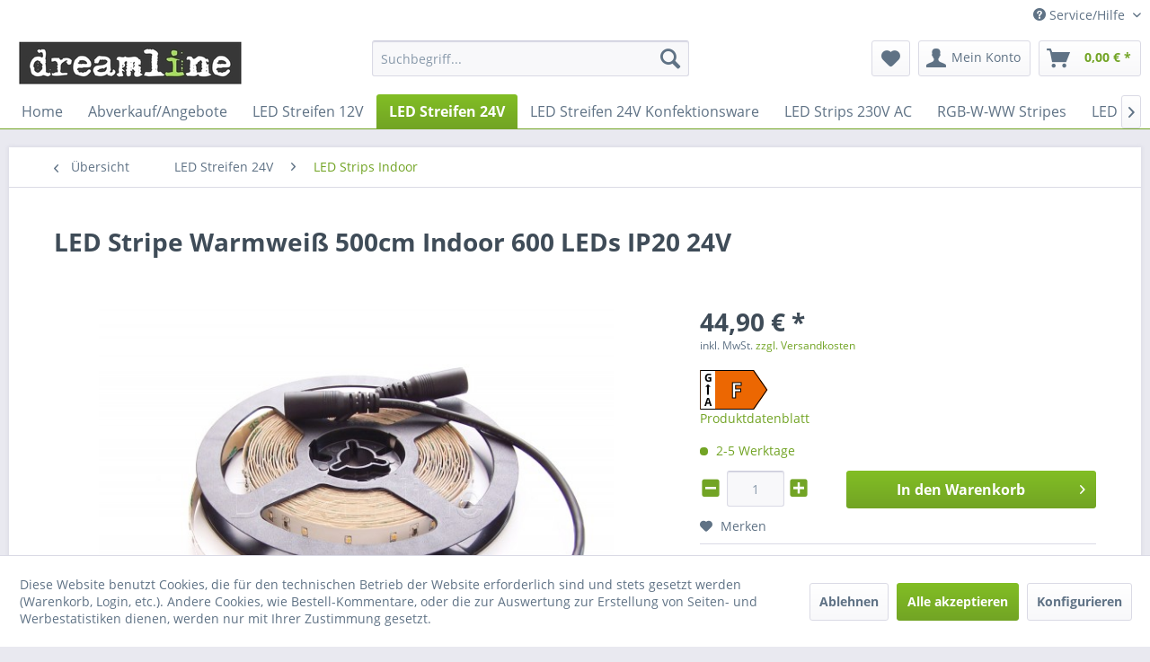

--- FILE ---
content_type: text/html; charset=UTF-8
request_url: https://www.dreamline.at/led-streifen-24v/led-strips-indoor/87001/201/led-stripe-warmweiss-500cm-indoor-600-leds-ip20-24v
body_size: 18190
content:
<!DOCTYPE html> <html class="no-js" lang="de" itemscope="itemscope" itemtype="https://schema.org/WebPage"> <head> <script type="text/javascript" src="/custom/plugins/PixEnhancedEcommerce/Resources/views/frontend/_public/src/js/cookie_management.js"></script> <script type="text/javascript">
var all_declined = document.cookie.match('(^|;)\\s*' + "cookieDeclined" + '\\s*=\\s*([^;]+)');
var all_allowed = document.cookie.match('(^|;)\\s*' + "allowCookie" + '\\s*=\\s*([^;]+)');
var cookie_preferences = document.cookie.match('(^|;)\\s*' + "cookiePreferences" + '\\s*=\\s*([^;]+)');
var is_preference_set = false;
var use_cookie = 1;
use_cookie = 2;
if(cookie_preferences && JSON.stringify(cookie_preferences).indexOf("\\\"_ga\\\",\\\"active\\\":true") > 0) {
is_preference_set = true;
}
var idCutted = "G-Q916R29QXT".substring(2, "G-Q916R29QXT".length);
var _gat_cookie_name = "_gat_gtag_G-Q916R29QXT".replace(/-/g, "_");
var _ga_cookie_name = "_ga_" + idCutted;
if(!is_preference_set && (use_cookie === 1) && !all_allowed) {
deleteCookie(_gat_cookie_name);
deleteCookie("_ga");
deleteCookie("_gid");
deleteCookie(_ga_cookie_name);
}
</script> <script async src="https://www.googletagmanager.com/gtag/js?id=G-Q916R29QXT"></script> <script type="text/javascript">
function gtag() {
dataLayer.push(arguments);
}
window.dataLayer = window.dataLayer || [];
gtag('js', new Date());
var gtagConfig = { 'allow_display_features': true};
gtagConfig.anonymize_ip = true;
gtagConfig.custom_map = {"dimension1":"sub_shop","dimension2":"payment_method","dimension3":"shipping_method","dimension4":"customer_group","dimension5":"customer_country","dimension6":"customer_city","dimension7":"ecomm_prodid","dimension8":"ecomm_pagetype","dimension9":"ecomm_totalvalue","dimension10":"ecomm_category"};
gtagConfig.cookie_flags = "secure;samesite=none";
if((!all_declined && is_preference_set) || all_allowed || (use_cookie === 2)) {
gtag('config', 'G-Q916R29QXT', gtagConfig);
gtag('config', 'AW-1069711757');
}
</script> <meta charset="utf-8"> <meta name="author" content="" /> <meta name="robots" content="index,follow" /> <meta name="revisit-after" content="15 days" /> <meta name="keywords" content="led streifen, led band, led stripe, led strip, led strips, led leiste, led leisten, led bänder in Warmweiß" /> <meta name="description" content="LED Streifen für Innen mit CC-Chips, 2.520lm &amp; 25W" /> <meta property="og:type" content="product" /> <meta property="og:site_name" content="Dreamline LED Shop" /> <meta property="og:url" content="https://www.dreamline.at/led-streifen-24v/led-strips-indoor/87001/201/led-stripe-warmweiss-500cm-indoor-600-leds-ip20-24v" /> <meta property="og:title" content="LED Stripe Warmweiß 500cm Indoor 600 LEDs IP20 24V" /> <meta property="og:description" content="Flexibler LED Streifen (LED Stripe) mit warmweißen SMD LEDs auf Rolle Abmessungen: 500cm x 1cm x 0,2cm - teilbar: ja, alle 6 LEDs (1 Einheit) verbaute SMD LEDs: 600 Stk. &quot;2835&quot; High…" /> <meta property="og:image" content="https://www.dreamline.at/media/image/57/4d/70/87001.jpg" /> <meta property="product:brand" content="Dreamline" /> <meta property="product:price" content="44,90" /> <meta property="product:product_link" content="https://www.dreamline.at/led-streifen-24v/led-strips-indoor/87001/201/led-stripe-warmweiss-500cm-indoor-600-leds-ip20-24v" /> <meta name="twitter:card" content="product" /> <meta name="twitter:site" content="Dreamline LED Shop" /> <meta name="twitter:title" content="LED Stripe Warmweiß 500cm Indoor 600 LEDs IP20 24V" /> <meta name="twitter:description" content="Flexibler LED Streifen (LED Stripe) mit warmweißen SMD LEDs auf Rolle Abmessungen: 500cm x 1cm x 0,2cm - teilbar: ja, alle 6 LEDs (1 Einheit) verbaute SMD LEDs: 600 Stk. &quot;2835&quot; High…" /> <meta name="twitter:image" content="https://www.dreamline.at/media/image/57/4d/70/87001.jpg" /> <meta itemprop="copyrightHolder" content="Dreamline LED Shop" /> <meta itemprop="copyrightYear" content="2014" /> <meta itemprop="isFamilyFriendly" content="True" /> <meta itemprop="image" content="https://www.dreamline.at/media/image/cf/07/b9/logoneu.jpg" /> <meta name="viewport" content="width=device-width, initial-scale=1.0"> <meta name="mobile-web-app-capable" content="yes"> <meta name="apple-mobile-web-app-title" content="Dreamline LED Shop"> <meta name="apple-mobile-web-app-capable" content="yes"> <meta name="apple-mobile-web-app-status-bar-style" content="default"> <link rel="apple-touch-icon-precomposed" href="https://www.dreamline.at/media/image/92/ba/83/logosquareeTs4a5Nxm5tgF.jpg"> <link rel="shortcut icon" href="https://www.dreamline.at/media/unknown/d9/0c/f4/favicon.ico"> <meta name="msapplication-navbutton-color" content="#72a425" /> <meta name="application-name" content="Dreamline LED Shop" /> <meta name="msapplication-starturl" content="https://www.dreamline.at/" /> <meta name="msapplication-window" content="width=1024;height=768" /> <meta name="msapplication-TileImage" content="https://www.dreamline.at/media/image/d6/4b/b4/logosquarexXrAXBKVNyn2i.jpg"> <meta name="msapplication-TileColor" content="#72a425"> <meta name="theme-color" content="#72a425" /> <link rel="canonical" href="https://www.dreamline.at/led-streifen-24v/led-strips-indoor/87001/201/led-stripe-warmweiss-500cm-indoor-600-leds-ip20-24v" /> <title itemprop="name">Warmweißer Indoor LED Stripe mit 500cm auf Rolle und 600 SMD LEDs - 24V und mit CC-Chips | Dreamline LED Shop</title> <link href="/web/cache/1760079316_dda5fc0b7b22b7dd933abd6d21f3e916.css" media="all" rel="stylesheet" type="text/css" /> <style> .js--menu-scroller--list { scrollbar-width: none; } .product--details { .product--image-container { z-index: unset; } } .gpsr-hersteller-info { background: #f5f5f5; padding: 20px; margin-bottom: 20px; border: 1px solid #dadae5; border-radius: 5px; } </style> </head> <body class="is--ctl-detail is--act-index" > <div data-paypalUnifiedMetaDataContainer="true" data-paypalUnifiedRestoreOrderNumberUrl="https://www.dreamline.at/widgets/PaypalUnifiedOrderNumber/restoreOrderNumber" class="is--hidden"> </div> <span class="pix-google-tag-id is--hidden" data-pix-google-tag-id="G-Q916R29QXT"></span> <span class="pix-google-conversion-id is--hidden" data-pix-google-conversion-id="AW-1069711757"></span> <span class="pix-google-exclude-ip is--hidden" data-pix-google-exclude-ip=""></span> <span class="pix-google-exclude-backend-user" data-pix⁻google-exclude-backend-user=""></span> <div class="page-wrap"> <noscript class="noscript-main"> <div class="alert is--warning"> <div class="alert--icon"> <i class="icon--element icon--warning"></i> </div> <div class="alert--content"> Um Dreamline&#x20;LED&#x20;Shop in vollem Umfang nutzen zu k&ouml;nnen, empfehlen wir Ihnen Javascript in Ihrem Browser zu aktiveren. </div> </div> </noscript> <header class="header-main"> <div class="top-bar"> <div class="container block-group"> <nav class="top-bar--navigation block" role="menubar">   <div class="navigation--entry entry--service has--drop-down" role="menuitem" aria-haspopup="true" data-drop-down-menu="true"> <i class="icon--service"></i> Service/Hilfe <ul class="service--list is--rounded" role="menu"> <li class="service--entry" role="menuitem"> <a class="service--link" href="https://www.dreamline.at/kontaktformular" title="Kontakt" target="_self"> Kontakt </a> </li> <li class="service--entry" role="menuitem"> <a class="service--link" href="https://www.dreamline.at/versand-und-zahlungsbedingungen" title="Versand und Zahlungsbedingungen" > Versand und Zahlungsbedingungen </a> </li> <li class="service--entry" role="menuitem"> <a class="service--link" href="https://www.dreamline.at/widerrufsrecht" title="Widerrufsrecht" > Widerrufsrecht </a> </li> <li class="service--entry" role="menuitem"> <a class="service--link" href="https://www.dreamline.at/datenschutz" title="Datenschutz" > Datenschutz </a> </li> <li class="service--entry" role="menuitem"> <a class="service--link" href="https://www.dreamline.at/unsere-agb" title="Unsere AGB" > Unsere AGB </a> </li> <li class="service--entry" role="menuitem"> <a class="service--link" href="https://www.dreamline.at/weitere-infos" title="Weitere Infos" > Weitere Infos </a> </li> <li class="service--entry" role="menuitem"> <a class="service--link" href="javascript:openCookieConsentManager()" title="Cookie Einstellungen" > Cookie Einstellungen </a> </li> <li class="service--entry" role="menuitem"> <a class="service--link" href="https://www.dreamline.at/impressum" title="Impressum" > Impressum </a> </li> </ul> </div> </nav> </div> </div> <div class="container header--navigation"> <div class="logo-main block-group" role="banner"> <div class="logo--shop block"> <a class="logo--link" href="https://www.dreamline.at/" title="Dreamline LED Shop - zur Startseite wechseln"> <picture> <source srcset="https://www.dreamline.at/media/image/cf/07/b9/logoneu.jpg" media="(min-width: 78.75em)"> <source srcset="https://www.dreamline.at/media/image/cf/07/b9/logoneu.jpg" media="(min-width: 64em)"> <source srcset="https://www.dreamline.at/media/image/cf/07/b9/logoneu.jpg" media="(min-width: 48em)"> <img srcset="https://www.dreamline.at/media/image/cf/07/b9/logoneu.jpg" alt="Dreamline LED Shop - zur Startseite wechseln" /> </picture> </a> </div> </div> <nav class="shop--navigation block-group"> <ul class="navigation--list block-group" role="menubar"> <li class="navigation--entry entry--menu-left" role="menuitem"> <a class="entry--link entry--trigger btn is--icon-left" href="#offcanvas--left" data-offcanvas="true" data-offCanvasSelector=".sidebar-main" aria-label="Menü"> <i class="icon--menu"></i> Menü </a> </li> <li class="navigation--entry entry--search" role="menuitem" data-search="true" aria-haspopup="true" data-minLength="3"> <a class="btn entry--link entry--trigger" href="#show-hide--search" title="Suche anzeigen / schließen" aria-label="Suche anzeigen / schließen"> <i class="icon--search"></i> <span class="search--display">Suchen</span> </a> <form action="/search" method="get" class="main-search--form"> <input type="search" name="sSearch" aria-label="Suchbegriff..." class="main-search--field" autocomplete="off" autocapitalize="off" placeholder="Suchbegriff..." maxlength="30" /> <button type="submit" class="main-search--button" aria-label="Suchen"> <i class="icon--search"></i> <span class="main-search--text">Suchen</span> </button> <div class="form--ajax-loader">&nbsp;</div> </form> <div class="main-search--results"></div> </li>  <li class="navigation--entry entry--notepad" role="menuitem"> <a href="https://www.dreamline.at/note" title="Merkzettel" aria-label="Merkzettel" class="btn"> <i class="icon--heart"></i> </a> </li> <li class="navigation--entry entry--account with-slt" role="menuitem" data-offcanvas="true" data-offCanvasSelector=".account--dropdown-navigation"> <a href="https://www.dreamline.at/account" title="Mein Konto" aria-label="Mein Konto" class="btn is--icon-left entry--link account--link"> <i class="icon--account"></i> <span class="account--display"> Mein Konto </span> </a> <div class="account--dropdown-navigation"> <div class="navigation--smartphone"> <div class="entry--close-off-canvas"> <a href="#close-account-menu" class="account--close-off-canvas" title="Menü schließen" aria-label="Menü schließen"> Menü schließen <i class="icon--arrow-right"></i> </a> </div> </div> <div class="account--menu is--rounded is--personalized"> <span class="navigation--headline"> Mein Konto </span> <div class="account--menu-container"> <ul class="sidebar--navigation navigation--list is--level0 show--active-items"> <li class="navigation--entry"> <span class="navigation--signin"> <a href="https://www.dreamline.at/account#hide-registration" class="blocked--link btn is--primary navigation--signin-btn" data-collapseTarget="#registration" data-action="close"> Anmelden </a> <span class="navigation--register"> oder <a href="https://www.dreamline.at/account#show-registration" class="blocked--link" data-collapseTarget="#registration" data-action="open"> registrieren </a> </span> </span> </li> <li class="navigation--entry"> <a href="https://www.dreamline.at/account" title="Übersicht" class="navigation--link"> Übersicht </a> </li> <li class="navigation--entry"> <a href="https://www.dreamline.at/account/profile" title="Persönliche Daten" class="navigation--link" rel="nofollow"> Persönliche Daten </a> </li> <li class="navigation--entry"> <a href="https://www.dreamline.at/address/index/sidebar/" title="Adressen" class="navigation--link" rel="nofollow"> Adressen </a> </li> <li class="navigation--entry"> <a href="https://www.dreamline.at/account/payment" title="Zahlungsarten" class="navigation--link" rel="nofollow"> Zahlungsarten </a> </li> <li class="navigation--entry"> <a href="https://www.dreamline.at/StripePaymentAccount/manageCreditCards" title="Kreditkarten verwalten" class="navigation--link"> Kreditkarten verwalten </a> </li> <li class="navigation--entry"> <a href="https://www.dreamline.at/account/orders" title="Bestellungen" class="navigation--link" rel="nofollow"> Bestellungen </a> </li> <li class="navigation--entry"> <a href="https://www.dreamline.at/note" title="Merkzettel" class="navigation--link" rel="nofollow"> Merkzettel </a> </li> </ul> </div> </div> </div> </li> <li class="navigation--entry entry--cart" role="menuitem"> <a class="btn is--icon-left cart--link" href="https://www.dreamline.at/checkout/cart" title="Warenkorb" aria-label="Warenkorb"> <span class="cart--display"> Warenkorb </span> <span class="badge is--primary is--minimal cart--quantity is--hidden">0</span> <i class="icon--basket"></i> <span class="cart--amount"> 0,00&nbsp;&euro; * </span> </a> <div class="ajax-loader">&nbsp;</div> </li>  </ul> </nav> <div class="container--ajax-cart" data-collapse-cart="true" data-displayMode="offcanvas"></div> </div> </header> <nav class="navigation-main"> <div class="container" data-menu-scroller="true" data-listSelector=".navigation--list.container" data-viewPortSelector=".navigation--list-wrapper"> <div class="navigation--list-wrapper"> <ul class="navigation--list container" role="menubar" itemscope="itemscope" itemtype="https://schema.org/SiteNavigationElement"> <li class="navigation--entry is--home" role="menuitem"><a class="navigation--link is--first" href="https://www.dreamline.at/" title="Home" aria-label="Home" itemprop="url"><span itemprop="name">Home</span></a></li><li class="navigation--entry" role="menuitem"><a class="navigation--link" href="https://www.dreamline.at/abverkaufangebote/" title="Abverkauf/Angebote" aria-label="Abverkauf/Angebote" itemprop="url"><span itemprop="name">Abverkauf/Angebote</span></a></li><li class="navigation--entry" role="menuitem"><a class="navigation--link" href="https://www.dreamline.at/led-streifen-12v/" title="LED Streifen 12V" aria-label="LED Streifen 12V" itemprop="url"><span itemprop="name">LED Streifen 12V</span></a></li><li class="navigation--entry is--active" role="menuitem"><a class="navigation--link is--active" href="https://www.dreamline.at/led-streifen-24v/" title="LED Streifen 24V" aria-label="LED Streifen 24V" itemprop="url"><span itemprop="name">LED Streifen 24V</span></a></li><li class="navigation--entry" role="menuitem"><a class="navigation--link" href="https://www.dreamline.at/led-streifen-24v-konfektionsware/" title="LED Streifen 24V Konfektionsware" aria-label="LED Streifen 24V Konfektionsware" itemprop="url"><span itemprop="name">LED Streifen 24V Konfektionsware</span></a></li><li class="navigation--entry" role="menuitem"><a class="navigation--link" href="https://www.dreamline.at/led-strips-230v-ac/" title="LED Strips 230V AC" aria-label="LED Strips 230V AC" itemprop="url"><span itemprop="name">LED Strips 230V AC</span></a></li><li class="navigation--entry" role="menuitem"><a class="navigation--link" href="https://www.dreamline.at/rgb-w-ww-stripes/" title="RGB-W-WW Stripes" aria-label="RGB-W-WW Stripes" itemprop="url"><span itemprop="name">RGB-W-WW Stripes</span></a></li><li class="navigation--entry" role="menuitem"><a class="navigation--link" href="https://www.dreamline.at/led-alu-schienen/" title="LED ALU Schienen" aria-label="LED ALU Schienen" itemprop="url"><span itemprop="name">LED ALU Schienen</span></a></li><li class="navigation--entry" role="menuitem"><a class="navigation--link" href="https://www.dreamline.at/led-netzteile-trafos/" title="LED Netzteile - Trafos" aria-label="LED Netzteile - Trafos" itemprop="url"><span itemprop="name">LED Netzteile - Trafos</span></a></li><li class="navigation--entry" role="menuitem"><a class="navigation--link" href="https://www.dreamline.at/led-dimmer-12-24-230v/" title="LED Dimmer 12-24-230V" aria-label="LED Dimmer 12-24-230V" itemprop="url"><span itemprop="name">LED Dimmer 12-24-230V</span></a></li><li class="navigation--entry" role="menuitem"><a class="navigation--link" href="https://www.dreamline.at/led-lichtschlaeuche/" title="LED Lichtschläuche" aria-label="LED Lichtschläuche" itemprop="url"><span itemprop="name">LED Lichtschläuche</span></a></li><li class="navigation--entry" role="menuitem"><a class="navigation--link" href="https://www.dreamline.at/weihnachtsbeleuchtung/" title="Weihnachtsbeleuchtung" aria-label="Weihnachtsbeleuchtung" itemprop="url"><span itemprop="name">Weihnachtsbeleuchtung</span></a></li> </ul> </div> <div class="advanced-menu" data-advanced-menu="true" data-hoverDelay="250"> <div class="menu--container"> <div class="button-container"> <a href="https://www.dreamline.at/abverkaufangebote/" class="button--category" aria-label="Zur Kategorie Abverkauf/Angebote" title="Zur Kategorie Abverkauf/Angebote"> <i class="icon--arrow-right"></i> Zur Kategorie Abverkauf/Angebote </a> <span class="button--close"> <i class="icon--cross"></i> </span> </div> <div class="content--wrapper has--teaser"> <div class="menu--teaser" style="width: 100%;"> <div class="teaser--headline">Abverkaufsware</div> <div class="teaser--text"> Abverkaufsware und Sonderangebote! <a class="teaser--text-link" href="https://www.dreamline.at/abverkaufangebote/" aria-label="mehr erfahren" title="mehr erfahren"> mehr erfahren </a> </div> </div> </div> </div> <div class="menu--container"> <div class="button-container"> <a href="https://www.dreamline.at/led-streifen-12v/" class="button--category" aria-label="Zur Kategorie LED Streifen 12V" title="Zur Kategorie LED Streifen 12V"> <i class="icon--arrow-right"></i> Zur Kategorie LED Streifen 12V </a> <span class="button--close"> <i class="icon--cross"></i> </span> </div> <div class="content--wrapper has--content has--teaser"> <ul class="menu--list menu--level-0 columns--2" style="width: 50%;"> <li class="menu--list-item item--level-0" style="width: 100%"> <a href="https://www.dreamline.at/led-streifen-12v/led-strips-indoor/" class="menu--list-item-link" aria-label="LED Strips Indoor" title="LED Strips Indoor">LED Strips Indoor</a> </li> <li class="menu--list-item item--level-0" style="width: 100%"> <a href="https://www.dreamline.at/led-streifen-12v/led-strips-outdoor/" class="menu--list-item-link" aria-label="LED Strips Outdoor" title="LED Strips Outdoor">LED Strips Outdoor</a> </li> <li class="menu--list-item item--level-0" style="width: 100%"> <a href="https://www.dreamline.at/led-streifen-12v/zubehoer-led-strips/" class="menu--list-item-link" aria-label="Zubehör LED Strips" title="Zubehör LED Strips">Zubehör LED Strips</a> </li> </ul> <div class="menu--delimiter" style="right: 50%;"></div> <div class="menu--teaser" style="width: 50%;"> <div class="teaser--headline">Flexible LED Streifen in 12V Ausführung</div> <div class="teaser--text"> Unsere LED Streifen in 12V besitzen folgende, gemeinsame Eigenschaften: Lieferung der LED&nbsp;Streifen auf 5m Rolle in 12V&nbsp;DC mit beidseitigen DC&nbsp;Steckern (2-polig) IP20: offen, mit 3M&nbsp;Klebeband auf Rückseite und weißem PCB... <a class="teaser--text-link" href="https://www.dreamline.at/led-streifen-12v/" aria-label="mehr erfahren" title="mehr erfahren"> mehr erfahren </a> </div> </div> </div> </div> <div class="menu--container"> <div class="button-container"> <a href="https://www.dreamline.at/led-streifen-24v/" class="button--category" aria-label="Zur Kategorie LED Streifen 24V" title="Zur Kategorie LED Streifen 24V"> <i class="icon--arrow-right"></i> Zur Kategorie LED Streifen 24V </a> <span class="button--close"> <i class="icon--cross"></i> </span> </div> <div class="content--wrapper has--content has--teaser"> <ul class="menu--list menu--level-0 columns--2" style="width: 50%;"> <li class="menu--list-item item--level-0" style="width: 100%"> <a href="https://www.dreamline.at/led-streifen-24v/led-strips-indoor/" class="menu--list-item-link" aria-label="LED Strips Indoor" title="LED Strips Indoor">LED Strips Indoor</a> </li> <li class="menu--list-item item--level-0" style="width: 100%"> <a href="https://www.dreamline.at/led-streifen-24v/led-strips-outdoor/" class="menu--list-item-link" aria-label="LED Strips Outdoor" title="LED Strips Outdoor">LED Strips Outdoor</a> </li> <li class="menu--list-item item--level-0" style="width: 100%"> <a href="https://www.dreamline.at/led-streifen-24v/led-strips-high-density/" class="menu--list-item-link" aria-label="LED Strips High Density" title="LED Strips High Density">LED Strips High Density</a> </li> <li class="menu--list-item item--level-0" style="width: 100%"> <a href="https://www.dreamline.at/led-streifen-24v/farbtemperatur-stripes/" class="menu--list-item-link" aria-label="Farbtemperatur Stripes" title="Farbtemperatur Stripes">Farbtemperatur Stripes</a> </li> <li class="menu--list-item item--level-0" style="width: 100%"> <a href="https://www.dreamline.at/led-streifen-24v/zubehoer-led-strips/" class="menu--list-item-link" aria-label="Zubehör LED Strips" title="Zubehör LED Strips">Zubehör LED Strips</a> </li> </ul> <div class="menu--delimiter" style="right: 50%;"></div> <div class="menu--teaser" style="width: 50%;"> <div class="teaser--headline">Flexible LED Streifen in 24V Ausführung</div> <div class="teaser--text"> Unsere LED&nbsp;Stripes in 24V besitzen folgende, gemeinsame Eigenschaften:&nbsp; Lieferung der LED&nbsp;Streifen auf 5m Rolle in 24V&nbsp;DC mit DC&nbsp;Steckern oder Litzen IP20: offen, mit 3M&nbsp;Klebeband auf Rückseite und... <a class="teaser--text-link" href="https://www.dreamline.at/led-streifen-24v/" aria-label="mehr erfahren" title="mehr erfahren"> mehr erfahren </a> </div> </div> </div> </div> <div class="menu--container"> <div class="button-container"> <a href="https://www.dreamline.at/led-streifen-24v-konfektionsware/" class="button--category" aria-label="Zur Kategorie LED Streifen 24V Konfektionsware" title="Zur Kategorie LED Streifen 24V Konfektionsware"> <i class="icon--arrow-right"></i> Zur Kategorie LED Streifen 24V Konfektionsware </a> <span class="button--close"> <i class="icon--cross"></i> </span> </div> <div class="content--wrapper has--teaser"> <div class="menu--teaser" style="width: 100%;"> <div class="teaser--headline">Konfektionsware LED Streifen 24V in 4 Stärken und 5 Farben</div> <div class="teaser--text"> LED&nbsp;Streifen mit konstanter Stromstärke in 24V als Konfektionsware in 6 Stärken mit patentierten CC-Chips Unsere 24V LED Streifen (auch&nbsp;RGB und RGB-WW) können als Konfektionsware auf Maß bestellt werden, in Segmenten je nach Type... <a class="teaser--text-link" href="https://www.dreamline.at/led-streifen-24v-konfektionsware/" aria-label="mehr erfahren" title="mehr erfahren"> mehr erfahren </a> </div> </div> </div> </div> <div class="menu--container"> <div class="button-container"> <a href="https://www.dreamline.at/led-strips-230v-ac/" class="button--category" aria-label="Zur Kategorie LED Strips 230V AC" title="Zur Kategorie LED Strips 230V AC"> <i class="icon--arrow-right"></i> Zur Kategorie LED Strips 230V AC </a> <span class="button--close"> <i class="icon--cross"></i> </span> </div> <div class="content--wrapper has--teaser"> <div class="menu--teaser" style="width: 100%;"> <div class="teaser--headline">LED Streifen 230V AC</div> <div class="teaser--text"> Unsere 230V&nbsp;AC&nbsp;LED&nbsp;Streifen mit Klebeband sind brandneu und laufen direkt auf 230V&nbsp;AC, Sie können diese Ware direkt an 230V Wechselspannung per Litze (N/L) anschließen, OHNE irgendeinen Gleichrichter. Neu im Programm haben... <a class="teaser--text-link" href="https://www.dreamline.at/led-strips-230v-ac/" aria-label="mehr erfahren" title="mehr erfahren"> mehr erfahren </a> </div> </div> </div> </div> <div class="menu--container"> <div class="button-container"> <a href="https://www.dreamline.at/rgb-w-ww-stripes/" class="button--category" aria-label="Zur Kategorie RGB-W-WW Stripes" title="Zur Kategorie RGB-W-WW Stripes"> <i class="icon--arrow-right"></i> Zur Kategorie RGB-W-WW Stripes </a> <span class="button--close"> <i class="icon--cross"></i> </span> </div> <div class="content--wrapper has--teaser"> <div class="menu--teaser" style="width: 100%;"> <div class="teaser--headline">Bunte RGB-WW Lichtstreifen und Zubehör</div> <div class="teaser--text"> Flexible RGB Stripes und RGB-W / RGB-WW LED&nbsp;Streifen in 12V und 24V, in verschiedenen&nbsp;Varianten und Ausführungen: 150x RGB&nbsp;SMD&nbsp;Chips auf 5m in 24V mit IP20 oder IP65 Ausführung 300x RGB&nbsp;SMD&nbsp;Chips auf 5m in 24V... <a class="teaser--text-link" href="https://www.dreamline.at/rgb-w-ww-stripes/" aria-label="mehr erfahren" title="mehr erfahren"> mehr erfahren </a> </div> </div> </div> </div> <div class="menu--container"> <div class="button-container"> <a href="https://www.dreamline.at/led-alu-schienen/" class="button--category" aria-label="Zur Kategorie LED ALU Schienen" title="Zur Kategorie LED ALU Schienen"> <i class="icon--arrow-right"></i> Zur Kategorie LED ALU Schienen </a> <span class="button--close"> <i class="icon--cross"></i> </span> </div> <div class="content--wrapper has--teaser"> <div class="menu--teaser" style="width: 100%;"> <div class="teaser--headline">LED ALU Profile</div> <div class="teaser--text"> LED&nbsp;ALU Profile für unsere LED&nbsp;Streifen Indoor in 12/24/230V, passend für alle Größen und Stärken. Die Profile sind aus hochwertigem, eloxiertem Aluminium mit milchiger PVC Opal Abdeckung (im Preis inbegriffen). Montageclips und... <a class="teaser--text-link" href="https://www.dreamline.at/led-alu-schienen/" aria-label="mehr erfahren" title="mehr erfahren"> mehr erfahren </a> </div> </div> </div> </div> <div class="menu--container"> <div class="button-container"> <a href="https://www.dreamline.at/led-netzteile-trafos/" class="button--category" aria-label="Zur Kategorie LED Netzteile - Trafos" title="Zur Kategorie LED Netzteile - Trafos"> <i class="icon--arrow-right"></i> Zur Kategorie LED Netzteile - Trafos </a> <span class="button--close"> <i class="icon--cross"></i> </span> </div> <div class="content--wrapper has--content has--teaser"> <ul class="menu--list menu--level-0 columns--2" style="width: 50%;"> <li class="menu--list-item item--level-0" style="width: 100%"> <a href="https://www.dreamline.at/led-netzteile-trafos/desktop-netzteile/" class="menu--list-item-link" aria-label="Desktop Netzteile" title="Desktop Netzteile">Desktop Netzteile</a> </li> <li class="menu--list-item item--level-0" style="width: 100%"> <a href="https://www.dreamline.at/led-netzteile-trafos/gehaeusenetzteile/" class="menu--list-item-link" aria-label="Gehäusenetzteile" title="Gehäusenetzteile">Gehäusenetzteile</a> </li> <li class="menu--list-item item--level-0" style="width: 100%"> <a href="https://www.dreamline.at/led-netzteile-trafos/led-treiber/" class="menu--list-item-link" aria-label="LED Treiber" title="LED Treiber">LED Treiber</a> </li> <li class="menu--list-item item--level-0" style="width: 100%"> <a href="https://www.dreamline.at/led-netzteile-trafos/outdoor-netzteile/" class="menu--list-item-link" aria-label="Outdoor Netzteile" title="Outdoor Netzteile">Outdoor Netzteile</a> </li> <li class="menu--list-item item--level-0" style="width: 100%"> <a href="https://www.dreamline.at/led-netzteile-trafos/dimmbare-netzteile/" class="menu--list-item-link" aria-label="Dimmbare Netzteile" title="Dimmbare Netzteile">Dimmbare Netzteile</a> </li> </ul> <div class="menu--delimiter" style="right: 50%;"></div> <div class="menu--teaser" style="width: 50%;"> <div class="teaser--headline">Schaltnetzteile für Innen oder Außen</div> <div class="teaser--text"> Hier finden Sie Desktopnetzteile für Innen, Schaltnetzteile, LED&nbsp;Treiber und Outdoor Netzteile mit 12V und 24V konstanter Spannung. Die Wattanzahl der Netzteile benennt die max. Leistung . Der Stromverbrauch richtet sich nach den... <a class="teaser--text-link" href="https://www.dreamline.at/led-netzteile-trafos/" aria-label="mehr erfahren" title="mehr erfahren"> mehr erfahren </a> </div> </div> </div> </div> <div class="menu--container"> <div class="button-container"> <a href="https://www.dreamline.at/led-dimmer-12-24-230v/" class="button--category" aria-label="Zur Kategorie LED Dimmer 12-24-230V" title="Zur Kategorie LED Dimmer 12-24-230V"> <i class="icon--arrow-right"></i> Zur Kategorie LED Dimmer 12-24-230V </a> <span class="button--close"> <i class="icon--cross"></i> </span> </div> <div class="content--wrapper has--teaser"> <div class="menu--teaser" style="width: 100%;"> <div class="teaser--headline">Dimmer für unsere LED Stripes mit/ohne Fernbedienung</div> <div class="teaser--text"> 12V, 24V und 230V Dimmer für unsere LED Streifen, mit/ohne Fernbedienung. Auch führen wir LED Phasenabschnitts Unterputzdimmer und 0/1-10V Dimmer für unsere Meanwell Netzteile. <a class="teaser--text-link" href="https://www.dreamline.at/led-dimmer-12-24-230v/" aria-label="mehr erfahren" title="mehr erfahren"> mehr erfahren </a> </div> </div> </div> </div> <div class="menu--container"> <div class="button-container"> <a href="https://www.dreamline.at/led-lichtschlaeuche/" class="button--category" aria-label="Zur Kategorie LED Lichtschläuche" title="Zur Kategorie LED Lichtschläuche"> <i class="icon--arrow-right"></i> Zur Kategorie LED Lichtschläuche </a> <span class="button--close"> <i class="icon--cross"></i> </span> </div> <div class="content--wrapper has--teaser"> <div class="menu--teaser" style="width: 100%;"> <div class="teaser--headline">LED Lichtschläuche als Rollenware oder Meterware</div> <div class="teaser--text"> Alle unsere LED Lichtschläuche für den Außenbereich besitzen folgende Eigenschaften: CE, Rohs, Schutzklasse II und IP44 (spritzwasser-geschützt) zertifiziert 36 LEDs per Meter, 13mm Durchmesser, alle 100cm kürzbar, horizontal verbaute... <a class="teaser--text-link" href="https://www.dreamline.at/led-lichtschlaeuche/" aria-label="mehr erfahren" title="mehr erfahren"> mehr erfahren </a> </div> </div> </div> </div> <div class="menu--container"> <div class="button-container"> <a href="https://www.dreamline.at/weihnachtsbeleuchtung/" class="button--category" aria-label="Zur Kategorie Weihnachtsbeleuchtung" title="Zur Kategorie Weihnachtsbeleuchtung"> <i class="icon--arrow-right"></i> Zur Kategorie Weihnachtsbeleuchtung </a> <span class="button--close"> <i class="icon--cross"></i> </span> </div> <div class="content--wrapper has--content has--teaser"> <ul class="menu--list menu--level-0 columns--2" style="width: 50%;"> <li class="menu--list-item item--level-0" style="width: 100%"> <a href="https://www.dreamline.at/weihnachtsbeleuchtung/led-giebelvorhaenge/" class="menu--list-item-link" aria-label="LED Giebelvorhänge" title="LED Giebelvorhänge">LED Giebelvorhänge</a> </li> <li class="menu--list-item item--level-0" style="width: 100%"> <a href="https://www.dreamline.at/weihnachtsbeleuchtung/led-lichterketten/" class="menu--list-item-link" aria-label="LED Lichterketten" title="LED Lichterketten">LED Lichterketten</a> </li> <li class="menu--list-item item--level-0" style="width: 100%"> <a href="https://www.dreamline.at/weihnachtsbeleuchtung/led-lichtervorhaenge/" class="menu--list-item-link" aria-label="LED Lichtervorhänge" title="LED Lichtervorhänge">LED Lichtervorhänge</a> </li> </ul> <div class="menu--delimiter" style="right: 50%;"></div> <div class="menu--teaser" style="width: 50%;"> <div class="teaser--headline">LED Weihnachtsbeleuchtung</div> <div class="teaser--text"> Hier finden Sie Hochqualitative LED System Weihnachtsbeleuchtung für Private und Gewerbliche Kunden: LED Lichterketten mit 10m und 20m Länge mit warmweißen und kaltweißen LEDs und schwarzem kabel LED Lichtervorhänge mit gleich langen... <a class="teaser--text-link" href="https://www.dreamline.at/weihnachtsbeleuchtung/" aria-label="mehr erfahren" title="mehr erfahren"> mehr erfahren </a> </div> </div> </div> </div> </div> </div> </nav> <section class="content-main container block-group"> <nav class="content--breadcrumb block"> <a class="breadcrumb--button breadcrumb--link" href="https://www.dreamline.at/led-streifen-24v/led-strips-indoor/" title="Übersicht"> <i class="icon--arrow-left"></i> <span class="breadcrumb--title">Übersicht</span> </a> <ul class="breadcrumb--list" role="menu" itemscope itemtype="https://schema.org/BreadcrumbList"> <li role="menuitem" class="breadcrumb--entry" itemprop="itemListElement" itemscope itemtype="https://schema.org/ListItem"> <a class="breadcrumb--link" href="https://www.dreamline.at/led-streifen-24v/" title="LED Streifen 24V" itemprop="item"> <link itemprop="url" href="https://www.dreamline.at/led-streifen-24v/" /> <span class="breadcrumb--title" itemprop="name">LED Streifen 24V</span> </a> <meta itemprop="position" content="0" /> </li> <li role="none" class="breadcrumb--separator"> <i class="icon--arrow-right"></i> </li> <li role="menuitem" class="breadcrumb--entry is--active" itemprop="itemListElement" itemscope itemtype="https://schema.org/ListItem"> <a class="breadcrumb--link" href="https://www.dreamline.at/led-streifen-24v/led-strips-indoor/" title="LED Strips Indoor" itemprop="item"> <link itemprop="url" href="https://www.dreamline.at/led-streifen-24v/led-strips-indoor/" /> <span class="breadcrumb--title" itemprop="name">LED Strips Indoor</span> </a> <meta itemprop="position" content="1" /> </li> </ul> </nav> <nav class="product--navigation"> <a href="#" class="navigation--link link--prev"> <div class="link--prev-button"> <span class="link--prev-inner">Zurück</span> </div> <div class="image--wrapper"> <div class="image--container"></div> </div> </a> <a href="#" class="navigation--link link--next"> <div class="link--next-button"> <span class="link--next-inner">Vor</span> </div> <div class="image--wrapper"> <div class="image--container"></div> </div> </a> </nav> <div class="content-main--inner"> <div id='cookie-consent' class='off-canvas is--left block-transition' data-cookie-consent-manager='true'> <div class='cookie-consent--header cookie-consent--close'> Cookie-Einstellungen <i class="icon--arrow-right"></i> </div> <div class='cookie-consent--description'> Diese Website benutzt Cookies, die für den technischen Betrieb der Website erforderlich sind und stets gesetzt werden. Andere Cookies, die den Komfort bei Benutzung dieser Website erhöhen, der Direktwerbung dienen oder die Interaktion mit anderen Websites und sozialen Netzwerken vereinfachen sollen, werden nur mit Ihrer Zustimmung gesetzt. </div> <div class='cookie-consent--configuration'> <div class='cookie-consent--configuration-header'> <div class='cookie-consent--configuration-header-text'>Konfiguration</div> </div> <div class='cookie-consent--configuration-main'> <div class='cookie-consent--group'> <input type="hidden" class="cookie-consent--group-name" value="technical" /> <label class="cookie-consent--group-state cookie-consent--state-input cookie-consent--required"> <input type="checkbox" name="technical-state" class="cookie-consent--group-state-input" disabled="disabled" checked="checked"/> <span class="cookie-consent--state-input-element"></span> </label> <div class='cookie-consent--group-title' data-collapse-panel='true' data-contentSiblingSelector=".cookie-consent--group-container"> <div class="cookie-consent--group-title-label cookie-consent--state-label"> Technisch erforderlich </div> <span class="cookie-consent--group-arrow is-icon--right"> <i class="icon--arrow-right"></i> </span> </div> <div class='cookie-consent--group-container'> <div class='cookie-consent--group-description'> Diese Cookies sind für die Grundfunktionen des Shops notwendig. </div> <div class='cookie-consent--cookies-container'> <div class='cookie-consent--cookie'> <input type="hidden" class="cookie-consent--cookie-name" value="cookieDeclined" /> <label class="cookie-consent--cookie-state cookie-consent--state-input cookie-consent--required"> <input type="checkbox" name="cookieDeclined-state" class="cookie-consent--cookie-state-input" disabled="disabled" checked="checked" /> <span class="cookie-consent--state-input-element"></span> </label> <div class='cookie--label cookie-consent--state-label'> "Alle Cookies ablehnen" Cookie </div> </div> <div class='cookie-consent--cookie'> <input type="hidden" class="cookie-consent--cookie-name" value="allowCookie" /> <label class="cookie-consent--cookie-state cookie-consent--state-input cookie-consent--required"> <input type="checkbox" name="allowCookie-state" class="cookie-consent--cookie-state-input" disabled="disabled" checked="checked" /> <span class="cookie-consent--state-input-element"></span> </label> <div class='cookie--label cookie-consent--state-label'> "Alle Cookies annehmen" Cookie </div> </div> <div class='cookie-consent--cookie'> <input type="hidden" class="cookie-consent--cookie-name" value="shop" /> <label class="cookie-consent--cookie-state cookie-consent--state-input cookie-consent--required"> <input type="checkbox" name="shop-state" class="cookie-consent--cookie-state-input" disabled="disabled" checked="checked" /> <span class="cookie-consent--state-input-element"></span> </label> <div class='cookie--label cookie-consent--state-label'> Ausgewählter Shop </div> </div> <div class='cookie-consent--cookie'> <input type="hidden" class="cookie-consent--cookie-name" value="backendUser" /> <label class="cookie-consent--cookie-state cookie-consent--state-input cookie-consent--required"> <input type="checkbox" name="backendUser-state" class="cookie-consent--cookie-state-input" disabled="disabled" checked="checked" /> <span class="cookie-consent--state-input-element"></span> </label> <div class='cookie--label cookie-consent--state-label'> Backend Nutzer </div> </div> <div class='cookie-consent--cookie'> <input type="hidden" class="cookie-consent--cookie-name" value="csrf_token" /> <label class="cookie-consent--cookie-state cookie-consent--state-input cookie-consent--required"> <input type="checkbox" name="csrf_token-state" class="cookie-consent--cookie-state-input" disabled="disabled" checked="checked" /> <span class="cookie-consent--state-input-element"></span> </label> <div class='cookie--label cookie-consent--state-label'> CSRF-Token </div> </div> <div class='cookie-consent--cookie'> <input type="hidden" class="cookie-consent--cookie-name" value="cookiePreferences" /> <label class="cookie-consent--cookie-state cookie-consent--state-input cookie-consent--required"> <input type="checkbox" name="cookiePreferences-state" class="cookie-consent--cookie-state-input" disabled="disabled" checked="checked" /> <span class="cookie-consent--state-input-element"></span> </label> <div class='cookie--label cookie-consent--state-label'> Cookie-Einstellungen </div> </div> <div class='cookie-consent--cookie'> <input type="hidden" class="cookie-consent--cookie-name" value="_ga" /> <label class="cookie-consent--cookie-state cookie-consent--state-input cookie-consent--required"> <input type="checkbox" name="_ga-state" class="cookie-consent--cookie-state-input" disabled="disabled" checked="checked" /> <span class="cookie-consent--state-input-element"></span> </label> <div class='cookie--label cookie-consent--state-label'> Google Analytics </div> </div> <div class='cookie-consent--cookie'> <input type="hidden" class="cookie-consent--cookie-name" value="x-cache-context-hash" /> <label class="cookie-consent--cookie-state cookie-consent--state-input cookie-consent--required"> <input type="checkbox" name="x-cache-context-hash-state" class="cookie-consent--cookie-state-input" disabled="disabled" checked="checked" /> <span class="cookie-consent--state-input-element"></span> </label> <div class='cookie--label cookie-consent--state-label'> Individuelle Preise </div> </div> <div class='cookie-consent--cookie'> <input type="hidden" class="cookie-consent--cookie-name" value="slt" /> <label class="cookie-consent--cookie-state cookie-consent--state-input cookie-consent--required"> <input type="checkbox" name="slt-state" class="cookie-consent--cookie-state-input" disabled="disabled" checked="checked" /> <span class="cookie-consent--state-input-element"></span> </label> <div class='cookie--label cookie-consent--state-label'> Kunden-Wiedererkennung </div> </div> <div class='cookie-consent--cookie'> <input type="hidden" class="cookie-consent--cookie-name" value="nocache" /> <label class="cookie-consent--cookie-state cookie-consent--state-input cookie-consent--required"> <input type="checkbox" name="nocache-state" class="cookie-consent--cookie-state-input" disabled="disabled" checked="checked" /> <span class="cookie-consent--state-input-element"></span> </label> <div class='cookie--label cookie-consent--state-label'> Kundenspezifisches Caching </div> </div> <div class='cookie-consent--cookie'> <input type="hidden" class="cookie-consent--cookie-name" value="paypal-cookies" /> <label class="cookie-consent--cookie-state cookie-consent--state-input cookie-consent--required"> <input type="checkbox" name="paypal-cookies-state" class="cookie-consent--cookie-state-input" disabled="disabled" checked="checked" /> <span class="cookie-consent--state-input-element"></span> </label> <div class='cookie--label cookie-consent--state-label'> PayPal-Zahlungen </div> </div> <div class='cookie-consent--cookie'> <input type="hidden" class="cookie-consent--cookie-name" value="session" /> <label class="cookie-consent--cookie-state cookie-consent--state-input cookie-consent--required"> <input type="checkbox" name="session-state" class="cookie-consent--cookie-state-input" disabled="disabled" checked="checked" /> <span class="cookie-consent--state-input-element"></span> </label> <div class='cookie--label cookie-consent--state-label'> Session </div> </div> <div class='cookie-consent--cookie'> <input type="hidden" class="cookie-consent--cookie-name" value="currency" /> <label class="cookie-consent--cookie-state cookie-consent--state-input cookie-consent--required"> <input type="checkbox" name="currency-state" class="cookie-consent--cookie-state-input" disabled="disabled" checked="checked" /> <span class="cookie-consent--state-input-element"></span> </label> <div class='cookie--label cookie-consent--state-label'> Währungswechsel </div> </div> </div> </div> </div> <div class='cookie-consent--group'> <input type="hidden" class="cookie-consent--group-name" value="comfort" /> <label class="cookie-consent--group-state cookie-consent--state-input"> <input type="checkbox" name="comfort-state" class="cookie-consent--group-state-input"/> <span class="cookie-consent--state-input-element"></span> </label> <div class='cookie-consent--group-title' data-collapse-panel='true' data-contentSiblingSelector=".cookie-consent--group-container"> <div class="cookie-consent--group-title-label cookie-consent--state-label"> Komfortfunktionen </div> <span class="cookie-consent--group-arrow is-icon--right"> <i class="icon--arrow-right"></i> </span> </div> <div class='cookie-consent--group-container'> <div class='cookie-consent--group-description'> Diese Cookies werden genutzt um das Einkaufserlebnis noch ansprechender zu gestalten, beispielsweise für die Wiedererkennung des Besuchers oder das Kommentarfeld. </div> <div class='cookie-consent--cookies-container'> <div class='cookie-consent--cookie'> <input type="hidden" class="cookie-consent--cookie-name" value="sUniqueID" /> <label class="cookie-consent--cookie-state cookie-consent--state-input"> <input type="checkbox" name="sUniqueID-state" class="cookie-consent--cookie-state-input" /> <span class="cookie-consent--state-input-element"></span> </label> <div class='cookie--label cookie-consent--state-label'> Merkzettel </div> </div> </div> </div> </div> <div class='cookie-consent--group'> <input type="hidden" class="cookie-consent--group-name" value="statistics" /> <label class="cookie-consent--group-state cookie-consent--state-input"> <input type="checkbox" name="statistics-state" class="cookie-consent--group-state-input"/> <span class="cookie-consent--state-input-element"></span> </label> <div class='cookie-consent--group-title' data-collapse-panel='true' data-contentSiblingSelector=".cookie-consent--group-container"> <div class="cookie-consent--group-title-label cookie-consent--state-label"> Statistik & Tracking </div> <span class="cookie-consent--group-arrow is-icon--right"> <i class="icon--arrow-right"></i> </span> </div> <div class='cookie-consent--group-container'> <div class='cookie-consent--cookies-container'> <div class='cookie-consent--cookie'> <input type="hidden" class="cookie-consent--cookie-name" value="x-ua-device" /> <label class="cookie-consent--cookie-state cookie-consent--state-input"> <input type="checkbox" name="x-ua-device-state" class="cookie-consent--cookie-state-input" /> <span class="cookie-consent--state-input-element"></span> </label> <div class='cookie--label cookie-consent--state-label'> Endgeräteerkennung </div> </div> <div class='cookie-consent--cookie'> <input type="hidden" class="cookie-consent--cookie-name" value="lenzBingAdsConversionTracking" /> <label class="cookie-consent--cookie-state cookie-consent--state-input"> <input type="checkbox" name="lenzBingAdsConversionTracking-state" class="cookie-consent--cookie-state-input" /> <span class="cookie-consent--state-input-element"></span> </label> <div class='cookie--label cookie-consent--state-label'> Microsoft Advertising </div> </div> <div class='cookie-consent--cookie'> <input type="hidden" class="cookie-consent--cookie-name" value="partner" /> <label class="cookie-consent--cookie-state cookie-consent--state-input"> <input type="checkbox" name="partner-state" class="cookie-consent--cookie-state-input" /> <span class="cookie-consent--state-input-element"></span> </label> <div class='cookie--label cookie-consent--state-label'> Partnerprogramm </div> </div> </div> </div> </div> </div> </div> <div class="cookie-consent--save"> <input class="cookie-consent--save-button btn is--primary" type="button" value="Einstellungen speichern" /> </div> </div> <aside class="sidebar-main off-canvas"> <div class="navigation--smartphone"> <ul class="navigation--list "> <li class="navigation--entry entry--close-off-canvas"> <a href="#close-categories-menu" title="Menü schließen" class="navigation--link"> Menü schließen <i class="icon--arrow-right"></i> </a> </li> </ul> <div class="mobile--switches">   </div> </div> <div class="sidebar--categories-wrapper" data-subcategory-nav="true" data-mainCategoryId="3" data-categoryId="49" data-fetchUrl="/widgets/listing/getCategory/categoryId/49"> <div class="categories--headline navigation--headline"> Kategorien </div> <div class="sidebar--categories-navigation"> <ul class="sidebar--navigation categories--navigation navigation--list is--drop-down is--level0 is--rounded" role="menu"> <li class="navigation--entry" role="menuitem"> <a class="navigation--link" href="https://www.dreamline.at/abverkaufangebote/" data-categoryId="7" data-fetchUrl="/widgets/listing/getCategory/categoryId/7" title="Abverkauf/Angebote" > Abverkauf/Angebote </a> </li> <li class="navigation--entry has--sub-children" role="menuitem"> <a class="navigation--link link--go-forward" href="https://www.dreamline.at/led-streifen-12v/" data-categoryId="17" data-fetchUrl="/widgets/listing/getCategory/categoryId/17" title="LED Streifen 12V" > LED Streifen 12V <span class="is--icon-right"> <i class="icon--arrow-right"></i> </span> </a> </li> <li class="navigation--entry is--active has--sub-categories has--sub-children" role="menuitem"> <a class="navigation--link is--active has--sub-categories link--go-forward" href="https://www.dreamline.at/led-streifen-24v/" data-categoryId="12" data-fetchUrl="/widgets/listing/getCategory/categoryId/12" title="LED Streifen 24V" > LED Streifen 24V <span class="is--icon-right"> <i class="icon--arrow-right"></i> </span> </a> <ul class="sidebar--navigation categories--navigation navigation--list is--level1 is--rounded" role="menu"> <li class="navigation--entry is--active" role="menuitem"> <a class="navigation--link is--active" href="https://www.dreamline.at/led-streifen-24v/led-strips-indoor/" data-categoryId="49" data-fetchUrl="/widgets/listing/getCategory/categoryId/49" title="LED Strips Indoor" > LED Strips Indoor </a> </li> <li class="navigation--entry" role="menuitem"> <a class="navigation--link" href="https://www.dreamline.at/led-streifen-24v/led-strips-outdoor/" data-categoryId="48" data-fetchUrl="/widgets/listing/getCategory/categoryId/48" title="LED Strips Outdoor" > LED Strips Outdoor </a> </li> <li class="navigation--entry" role="menuitem"> <a class="navigation--link" href="https://www.dreamline.at/led-streifen-24v/led-strips-high-density/" data-categoryId="50" data-fetchUrl="/widgets/listing/getCategory/categoryId/50" title="LED Strips High Density" > LED Strips High Density </a> </li> <li class="navigation--entry" role="menuitem"> <a class="navigation--link" href="https://www.dreamline.at/led-streifen-24v/farbtemperatur-stripes/" data-categoryId="51" data-fetchUrl="/widgets/listing/getCategory/categoryId/51" title="Farbtemperatur Stripes" > Farbtemperatur Stripes </a> </li> <li class="navigation--entry" role="menuitem"> <a class="navigation--link" href="https://www.dreamline.at/led-streifen-24v/zubehoer-led-strips/" data-categoryId="47" data-fetchUrl="/widgets/listing/getCategory/categoryId/47" title="Zubehör LED Strips" > Zubehör LED Strips </a> </li> </ul> </li> <li class="navigation--entry" role="menuitem"> <a class="navigation--link" href="https://www.dreamline.at/led-streifen-24v-konfektionsware/" data-categoryId="11" data-fetchUrl="/widgets/listing/getCategory/categoryId/11" title="LED Streifen 24V Konfektionsware" > LED Streifen 24V Konfektionsware </a> </li> <li class="navigation--entry" role="menuitem"> <a class="navigation--link" href="https://www.dreamline.at/led-strips-230v-ac/" data-categoryId="40" data-fetchUrl="/widgets/listing/getCategory/categoryId/40" title="LED Strips 230V AC" > LED Strips 230V AC </a> </li> <li class="navigation--entry" role="menuitem"> <a class="navigation--link" href="https://www.dreamline.at/rgb-w-ww-stripes/" data-categoryId="20" data-fetchUrl="/widgets/listing/getCategory/categoryId/20" title="RGB-W-WW Stripes" > RGB-W-WW Stripes </a> </li> <li class="navigation--entry" role="menuitem"> <a class="navigation--link" href="https://www.dreamline.at/led-alu-schienen/" data-categoryId="5" data-fetchUrl="/widgets/listing/getCategory/categoryId/5" title="LED ALU Schienen" > LED ALU Schienen </a> </li> <li class="navigation--entry has--sub-children" role="menuitem"> <a class="navigation--link link--go-forward" href="https://www.dreamline.at/led-netzteile-trafos/" data-categoryId="19" data-fetchUrl="/widgets/listing/getCategory/categoryId/19" title="LED Netzteile - Trafos" > LED Netzteile - Trafos <span class="is--icon-right"> <i class="icon--arrow-right"></i> </span> </a> </li> <li class="navigation--entry" role="menuitem"> <a class="navigation--link" href="https://www.dreamline.at/led-dimmer-12-24-230v/" data-categoryId="14" data-fetchUrl="/widgets/listing/getCategory/categoryId/14" title="LED Dimmer 12-24-230V" > LED Dimmer 12-24-230V </a> </li> <li class="navigation--entry" role="menuitem"> <a class="navigation--link" href="https://www.dreamline.at/led-lichtschlaeuche/" data-categoryId="10" data-fetchUrl="/widgets/listing/getCategory/categoryId/10" title="LED Lichtschläuche" > LED Lichtschläuche </a> </li> <li class="navigation--entry has--sub-children" role="menuitem"> <a class="navigation--link link--go-forward" href="https://www.dreamline.at/weihnachtsbeleuchtung/" data-categoryId="18" data-fetchUrl="/widgets/listing/getCategory/categoryId/18" title="Weihnachtsbeleuchtung" > Weihnachtsbeleuchtung <span class="is--icon-right"> <i class="icon--arrow-right"></i> </span> </a> </li> </ul> </div> <div class="shop-sites--container is--rounded"> <div class="shop-sites--headline navigation--headline"> Informationen </div> <ul class="shop-sites--navigation sidebar--navigation navigation--list is--drop-down is--level0" role="menu"> <li class="navigation--entry" role="menuitem"> <a class="navigation--link" href="https://www.dreamline.at/kontaktformular" title="Kontakt" data-categoryId="1" data-fetchUrl="/widgets/listing/getCustomPage/pageId/1" target="_self"> Kontakt </a> </li> <li class="navigation--entry" role="menuitem"> <a class="navigation--link" href="https://www.dreamline.at/versand-und-zahlungsbedingungen" title="Versand und Zahlungsbedingungen" data-categoryId="6" data-fetchUrl="/widgets/listing/getCustomPage/pageId/6" > Versand und Zahlungsbedingungen </a> </li> <li class="navigation--entry" role="menuitem"> <a class="navigation--link" href="https://www.dreamline.at/widerrufsrecht" title="Widerrufsrecht" data-categoryId="8" data-fetchUrl="/widgets/listing/getCustomPage/pageId/8" > Widerrufsrecht </a> </li> <li class="navigation--entry" role="menuitem"> <a class="navigation--link" href="https://www.dreamline.at/datenschutz" title="Datenschutz" data-categoryId="7" data-fetchUrl="/widgets/listing/getCustomPage/pageId/7" > Datenschutz </a> </li> <li class="navigation--entry" role="menuitem"> <a class="navigation--link" href="https://www.dreamline.at/unsere-agb" title="Unsere AGB" data-categoryId="4" data-fetchUrl="/widgets/listing/getCustomPage/pageId/4" > Unsere AGB </a> </li> <li class="navigation--entry" role="menuitem"> <a class="navigation--link" href="https://www.dreamline.at/weitere-infos" title="Weitere Infos" data-categoryId="47" data-fetchUrl="/widgets/listing/getCustomPage/pageId/47" > Weitere Infos </a> </li> <li class="navigation--entry" role="menuitem"> <a class="navigation--link" href="javascript:openCookieConsentManager()" title="Cookie Einstellungen" data-categoryId="59" data-fetchUrl="/widgets/listing/getCustomPage/pageId/59" > Cookie Einstellungen </a> </li> <li class="navigation--entry" role="menuitem"> <a class="navigation--link" href="https://www.dreamline.at/impressum" title="Impressum" data-categoryId="3" data-fetchUrl="/widgets/listing/getCustomPage/pageId/3" > Impressum </a> </li> </ul> </div> </div> </aside> <div class="content--wrapper"> <div class="content product--details" itemscope itemtype="https://schema.org/Product" data-product-navigation="/widgets/listing/productNavigation" data-category-id="49" data-main-ordernumber="87001" data-ajax-wishlist="true" data-compare-ajax="true" data-ajax-variants-container="true"> <header class="product--header"> <div class="product--info"> <h1 class="product--title" itemprop="name"> LED Stripe Warmweiß 500cm Indoor 600 LEDs IP20 24V </h1> <meta itemprop="gtin13" content="9003716870012"/> </div> </header> <div class="product--detail-upper block-group"> <div class="product--image-container image-slider" data-image-slider="true" data-image-gallery="true" data-maxZoom="0" data-thumbnails=".image--thumbnails" > <div class="image-slider--container no--thumbnails"> <div class="image-slider--slide"> <div class="image--box image-slider--item"> <span class="image--element" data-img-large="https://www.dreamline.at/media/image/a3/97/8d/87001_1280x1280.jpg" data-img-small="https://www.dreamline.at/media/image/f0/54/52/87001_200x200.jpg" data-img-original="https://www.dreamline.at/media/image/57/4d/70/87001.jpg" data-alt="24V LED Stripe 2216 500cm Warmweiß IP20 mit beidseitigen DC Steckern und High Cri"> <span class="image--media"> <img srcset="https://www.dreamline.at/media/image/e7/1e/61/87001_600x600.jpg, https://www.dreamline.at/media/image/8d/e5/62/87001_600x600@2x.jpg 2x" src="https://www.dreamline.at/media/image/e7/1e/61/87001_600x600.jpg" alt="24V LED Stripe 2216 500cm Warmweiß IP20 mit beidseitigen DC Steckern und High Cri" itemprop="image" /> </span> </span> </div> </div> </div> </div> <div class="product--buybox block"> <meta itemprop="brand" content="Dreamline"/> <meta itemprop="weight" content="0.2 kg"/> <div itemprop="offers" itemscope itemtype="https://schema.org/Offer" class="buybox--inner"> <meta itemprop="priceCurrency" content="EUR"/> <span itemprop="priceSpecification" itemscope itemtype="https://schema.org/PriceSpecification"> <meta itemprop="valueAddedTaxIncluded" content="true"/> </span> <meta itemprop="url" content="https://www.dreamline.at/led-streifen-24v/led-strips-indoor/87001/201/led-stripe-warmweiss-500cm-indoor-600-leds-ip20-24v"/> <div class="product--price price--default"> <span class="price--content content--default"> <meta itemprop="price" content="44.90"> 44,90&nbsp;&euro; * </span> </div> <p class="product--tax" data-content="" data-modalbox="true" data-targetSelector="a" data-mode="ajax"> inkl. MwSt. <a title="Versandkosten" href="https://www.dreamline.at/versand-und-zahlungsbedingungen" style="text-decoration:underline">zzgl. Versandkosten</a> </p> <div class="FriedmEnev_detail_arrow"> <div class="FriedmEnev_container_arrow_body"> <div class="FriedmEnev_container_arrow"> <div class="FriedmEnev_arrow gbmed-enev-arrow2021" style="background:#ec6702;color:#ec6702;" data-friedmenev-label="https://www.dreamline.at/media/image/4e/40/7e/Label_1413013_big_color.png" data-friedmenev-id="33" data-friedmenev-spectrum="true"> <div class="FriedmEnev_anchor"> F <div class="FriedmEnev_spectrum"> G <i class="icon--arrow-up5"></i> A </div> </div> </div> </div> <div class="FriedmEnev_download"><a href="https://www.dreamline.at/media/pdf/ec/ea/10/Fiche_1413013_de.pdf" target="_blank" title="Produktdatenblatt" class="FriedmEnev_datasheet">Produktdatenblatt</a></div> </div> </div> <div class="product--delivery"> <link itemprop="availability" href="https://schema.org/InStock" /> <p class="delivery--information"> <span class="delivery--text delivery--text-available"> <i class="delivery--status-icon delivery--status-available"></i> 2-5 Werktage </span> </p> </div> <div class="product--configurator"> </div> <form name="sAddToBasket" method="post" action="https://www.dreamline.at/checkout/addArticle" class="buybox--form" data-add-article="true" data-eventName="submit" data-showModal="false" data-addArticleUrl="https://www.dreamline.at/checkout/ajaxAddArticleCart"> <input type="hidden" name="sActionIdentifier" value=""/> <input type="hidden" name="sAddAccessories" id="sAddAccessories" value=""/> <input type="hidden" name="sAdd" value="87001"/> <div class="buybox--button-container block-group"> <div class="buybox--quantity block"> <span class="config-container-quantity-selection-input is--hidden"> <span class="config" data-show-icons-detail="0" data-position-icons="1" data-show-totalprice="1" data-position-totalprice="0" data-position-totalprice-pricesteps="0" data-show-totalprice-blockprice="1" data-show-product-packunit="1" data-position-product-packunit="2" data-mode-purchasesteps="0" data-allow-special-characters-for-foreign-keyboards="1" data-instock="15" data-stockmin="" data-minpurchase="1" data-maxpurchase="10000" data-purchasesteps="1" data-laststock="1" data-numberExecutions="0" data-has-alternative-purchasesteps="0" data-purchasesteps-range="" data-purchasesteps-values="" data-block-price="0" data-product-price="44,90" data-product-price-discount="0" data-product-price-discount-value="0" data-product-price-decimalpoint=".," data-product-price-currencyposition="0,00&nbsp;&euro;" ></span> </span> <span class="hidden--container"></span> <span class="is--hidden"> <span class="price--content--total--price content--default"> <div class="price--content--total--price total--price--default"> <span class="total--price--label"> Gesamtpreis: </span> <span id="product--total--price--currency--before">&nbsp;&euro;</span><span id="product--total--price">44,90</span><span id="product--total--price--currency">&nbsp;&euro;</span> <span class="price--star">*</span> </div> </span> </span> <span class="quantity-selection-input"> <div class="buybox--quantity--selection"> <span id="quantity--icon--left"> <a class="minus" href="javascript:void(0)"> <i class="icon--minus"></i> </a> </span> <input type="text" name="sQuantity" id="sQuantity" value="1" class="buybox--inputfield--quantity--selection" onblur="onChangeInput(this);"> <span id="quantity--icon--right"> <a class="plus" href="javascript:void(0)"> <i class="icon--plus"></i> </a> </span> </div> </span> </div> <button class="buybox--button block btn is--primary is--icon-right is--center is--large" name="In den Warenkorb"> <span class="buy-btn--cart-add">In den</span> <span class="buy-btn--cart-text">Warenkorb</span> <i class="icon--arrow-right"></i> </button> </div> </form> <nav class="product--actions"> <form action="https://www.dreamline.at/note/add/ordernumber/87001" method="post" class="action--form"> <button type="submit" class="action--link link--notepad" title="Auf den Merkzettel" data-ajaxUrl="https://www.dreamline.at/note/ajaxAdd/ordernumber/87001" data-text="Gemerkt"> <i class="icon--heart"></i> <span class="action--text">Merken</span> </button> </form> </nav> </div> <ul class="product--base-info list--unstyled"> <li class="base-info--entry entry--sku"> <strong class="entry--label"> Artikel-Nr.: </strong> <meta itemprop="productID" content="201"/> <span class="entry--content" itemprop="sku"> 87001 </span> </li> <li class="base-info--entry entry--weight"> <strong class="entry--label"> Artikelgewicht: </strong> <meta itemprop="productID" content="201"/> <span class="entry--content" itemprop="sku"> 0.2 kg </span> </li> <li class="base-info--entry entry-attribute"> <strong class="entry--label"> Hersteller: </strong> <span class="entry--content"> <a href="https://www.dreamline.at/impressum" style="color:#5f7285"> Dreamline </a> </span> </li> <li class="base-info--entry entry-attribute"> <strong class="entry--label"> WEEE Nummer: </strong> <span class="entry--content"> DE20429151 </span> </li> </ul> </div> </div> <div class="tab-menu--product"> <div class="tab--navigation"> <a href="#" class="tab--link" title="Beschreibung" data-tabName="description">Beschreibung</a> </div> <div class="tab--container-list"> <div class="tab--container"> <div class="tab--header"> <a href="#" class="tab--title" title="Beschreibung">Beschreibung</a> </div> <div class="tab--preview"> Flexibler LED Streifen (LED Stripe) mit warmweißen SMD LEDs auf Rolle Abmessungen: 500cm x 1cm...<a href="#" class="tab--link" title=" mehr"> mehr</a> </div> <div class="tab--content"> <div class="buttons--off-canvas"> <a href="#" title="Menü schließen" class="close--off-canvas"> <i class="icon--arrow-left"></i> Menü schließen </a> </div> <div class="content--description"> <div class="content--title"> Produktinformationen "LED Stripe Warmweiß 500cm Indoor 600 LEDs IP20 24V" </div> <div class="product--description" itemprop="description"> <p>Flexibler LED Streifen (LED Stripe) mit warmweißen SMD LEDs auf Rolle<br> Abmessungen: 500cm x 1cm x 0,2cm - teilbar: ja, alle 6 LEDs (1 Einheit)<br> verbaute SMD LEDs: <strong>600</strong> Stk. "2835" High Brightness&nbsp;mit CC Chips (!)<br> Leuchtkraft: 2.520lm - 4,2lm/Stk. - PCB Leiterbahn: Weiß<br> Lichttemperatur: 3.100° - Abstrahlwinkel: 120° - Schutzklasse: IP20<br> Spannung: 24V DC - Leistung: 25 Watt - Zertifizierung: CE & RoHS<br> Besonderheit: 3M Klebeband auf der Rückseite&nbsp;- CC Chips<br> Anschlußfertig: ja (DC&nbsp;Stecker an beiden Enden)<br> Empfehlung Netzteil: 36W - 24V - Achtung: Netzteil nicht vergessen!</p> <p>CC Chips (Chips mit konstanter Stromstärke) gewährleisten eine bessere Verteilung der Spannung von Anfang bis Ende des LED Bandes.</p> <p>Bei diesem Artikel haben Sie weiters die <strong>DOPPELTE</strong> Anzahl der LEDs als bisher.</p> </div> <div class="product--properties panel has--border"> <table class="product--properties-table"> <tr class="product--properties-row"> <td class="product--properties-label is--bold">IP Grad:</td> <td class="product--properties-value">IP20</td> </tr> <tr class="product--properties-row"> <td class="product--properties-label is--bold">Lichtfarbe:</td> <td class="product--properties-value">Warmweiß</td> </tr> <tr class="product--properties-row"> <td class="product--properties-label is--bold">Spannung:</td> <td class="product--properties-value">24V</td> </tr> </table> </div> <div class="content--title"> Weiterführende Links zu "LED Stripe Warmweiß 500cm Indoor 600 LEDs IP20 24V" </div> <ul class="content--list list--unstyled"> <li class="list--entry"> <a href="https://www.dreamline.at/anfrage-formular?sInquiry=detail&sOrdernumber=87001" rel="nofollow" class="content--link link--contact" title="Fragen zum Artikel?"> <i class="icon--arrow-right"></i> Fragen zum Artikel? </a> </li> </ul> </div> </div> </div> </div> </div> <div class="tab-menu--cross-selling" data-scrollable="true"> <div class="tab--navigation"> <a href="#content--related-products" title="Zubehör" class="tab--link"> Zubehör <span class="product--rating-count-wrapper"> <span class="product--rating-count">4</span> </span> </a> <a href="#content--related-product-streams-0" title="Netzteile 24V" class="tab--link">Netzteile 24V</a> <a href="#content--related-product-streams-1" title="ALU Schienen" class="tab--link">ALU Schienen</a> <a href="#content--related-product-streams-2" title="Dimmer Niedervolt" class="tab--link">Dimmer Niedervolt</a> <a href="#content--related-product-streams-3" title="DC Stecker Zubehör" class="tab--link">DC Stecker Zubehör</a> </div> <div class="tab--container-list"> <div class="tab--container" data-tab-id="related"> <div class="tab--header"> <a href="#" class="tab--title" title="Zubehör"> Zubehör <span class="product--rating-count-wrapper"> <span class="product--rating-count">4</span> </span> </a> </div> <div class="tab--content content--related"> <div class="related--content"> <div class="product-slider " data-initOnEvent="onShowContent-related" data-product-slider="true"> <div class="product-slider--container"> <div class="product-slider--item"> <div class="product--box box--slider" data-page-index="" data-ordernumber="85153" data-category-id="49"> <div class="box--content is--rounded"> <div class="product--badges"> </div> <div class="product--info"> <a href="https://www.dreamline.at/led-dimmer-12-24-230v/85153/107/11-tasten-funk-controller/dimmer-einfaerbige-led-stripes" title="11 Tasten Funk Controller/Dimmer Einfärbige LED Stripes" class="product--image" > <span class="image--element"> <span class="image--media"> <img srcset="https://www.dreamline.at/media/image/b4/3f/5b/85153_200x200.jpg, https://www.dreamline.at/media/image/0a/09/d9/85153_200x200@2x.jpg 2x" alt="12V 24V LED Funk DImmer Controller mit DC Steckern" data-extension="jpg" title="12V 24V LED Funk DImmer Controller mit DC Steckern" /> </span> </span> </a> <a href="https://www.dreamline.at/led-dimmer-12-24-230v/85153/107/11-tasten-funk-controller/dimmer-einfaerbige-led-stripes" class="product--title" title="11 Tasten Funk Controller/Dimmer Einfärbige LED Stripes"> 11 Tasten Funk Controller/Dimmer Einfärbige LED Stripes </a> <div class="product--price-info"> <div class="price--unit" title="Inhalt"> </div> <div class="product--price"> <span class="price--default is--nowrap"> 19,90&nbsp;&euro; * </span> </div> </div> </div> </div> </div> </div> <div class="product-slider--item"> <div class="product--box box--slider" data-page-index="" data-ordernumber="87092" data-category-id="49"> <div class="box--content is--rounded"> <div class="product--badges"> </div> <div class="product--info"> <a href="https://www.dreamline.at/led-netzteile-trafos/desktop-netzteile/87092/157/desktop-netzteil-fuer-led-stripes-36w-24v" title="Desktop Netzteil für LED Stripes - 36W - 24V" class="product--image" > <span class="image--element"> <span class="image--media"> <img srcset="https://www.dreamline.at/media/image/a2/4d/b4/87092_200x200.jpg, https://www.dreamline.at/media/image/c7/b1/3d/87092_200x200@2x.jpg 2x" alt="Desktop Netzteil für LED Stripes - 36W - 24V" data-extension="jpg" title="Desktop Netzteil für LED Stripes - 36W - 24V" /> </span> </span> </a> <a href="https://www.dreamline.at/led-netzteile-trafos/desktop-netzteile/87092/157/desktop-netzteil-fuer-led-stripes-36w-24v" class="product--title" title="Desktop Netzteil für LED Stripes - 36W - 24V"> Desktop Netzteil für LED Stripes - 36W - 24V </a> <div class="product--price-info"> <div class="price--unit" title="Inhalt"> </div> <div class="product--price"> <span class="price--default is--nowrap"> 28,90&nbsp;&euro; * </span> </div> </div> </div> </div> </div> </div> <div class="product-slider--item"> <div class="product--box box--slider" data-page-index="" data-ordernumber="87348" data-category-id="49"> <div class="box--content is--rounded"> <div class="product--badges"> </div> <div class="product--info"> <a href="https://www.dreamline.at/led-netzteile-trafos/led-treiber/87348/238/led-treiber-kompakt-netzteil-max.-60w-24v" title="LED Treiber Kompakt - Netzteil max. 60W - 24V" class="product--image" > <span class="image--element"> <span class="image--media"> <img srcset="https://www.dreamline.at/media/image/db/f3/ed/87348_200x200.jpg, https://www.dreamline.at/media/image/07/62/76/87348_200x200@2x.jpg 2x" alt="LED Treiber Kompakt - Netzteil max. 60W - 24V" data-extension="jpg" title="LED Treiber Kompakt - Netzteil max. 60W - 24V" /> </span> </span> </a> <a href="https://www.dreamline.at/led-netzteile-trafos/led-treiber/87348/238/led-treiber-kompakt-netzteil-max.-60w-24v" class="product--title" title="LED Treiber Kompakt - Netzteil max. 60W - 24V"> LED Treiber Kompakt - Netzteil max. 60W - 24V </a> <div class="product--price-info"> <div class="price--unit" title="Inhalt"> </div> <div class="product--price"> <span class="price--default is--nowrap"> 31,90&nbsp;&euro; * </span> </div> </div> </div> </div> </div> </div> <div class="product-slider--item"> <div class="product--box box--slider" data-page-index="" data-ordernumber="85150" data-category-id="49"> <div class="box--content is--rounded"> <div class="product--badges"> <div class="product--badge badge--discount"> <i class="icon--percent2"></i> </div> </div> <div class="product--info"> <a href="https://www.dreamline.at/led-dimmer-12-24-230v/85150/43/dimmer-fuer-1-faerbige-led-stripes-mit-stellrad-12/24v" title="Dimmer für 1-färbige LED Stripes mit Stellrad 12/24V" class="product--image" > <span class="image--element"> <span class="image--media"> <img srcset="https://www.dreamline.at/media/image/fb/1d/d5/85150_200x200.jpg, https://www.dreamline.at/media/image/ef/e8/da/85150_200x200@2x.jpg 2x" alt="Steckbarer 12V/24V Dimmer mit Stellrad und beidseitigen DC Steckern" data-extension="jpg" title="Steckbarer 12V/24V Dimmer mit Stellrad und beidseitigen DC Steckern" /> </span> </span> </a> <a href="https://www.dreamline.at/led-dimmer-12-24-230v/85150/43/dimmer-fuer-1-faerbige-led-stripes-mit-stellrad-12/24v" class="product--title" title="Dimmer für 1-färbige LED Stripes mit Stellrad 12/24V"> Dimmer für 1-färbige LED Stripes mit Stellrad 12/24V </a> <div class="product--price-info"> <div class="price--unit" title="Inhalt"> </div> <div class="product--price"> <span class="price--default is--nowrap is--discount"> 4,00&nbsp;&euro; * </span> <span class="price--pseudo"> <span class="price--discount is--nowrap"> 5,90&nbsp;&euro; * </span> </span> </div> </div> </div> </div> </div> </div> </div> </div> </div> </div> </div> <div class="tab--container" data-tab-id="productStreamSliderId-26"> <div class="tab--header"> <a href="#" class="tab--title" title="Netzteile 24V">Netzteile 24V</a> </div> <div class="tab--content content--related-product-streams-0"> <div class="product-streams--content"> <div class="product-slider " data-mode="ajax" data-ajaxCtrlUrl="/widgets/emotion/productStreamArticleSlider/streamId/26/productBoxLayout/slider" data-ajaxMaxShow="40" data-initOnEvent="onShowContent-productStreamSliderId-26" data-product-slider="true"> <div class="product-slider--container"> </div> </div> </div> </div> </div> <div class="tab--container" data-tab-id="productStreamSliderId-23"> <div class="tab--header"> <a href="#" class="tab--title" title="ALU Schienen">ALU Schienen</a> </div> <div class="tab--content content--related-product-streams-1"> <div class="product-streams--content"> <div class="product-slider " data-mode="ajax" data-ajaxCtrlUrl="/widgets/emotion/productStreamArticleSlider/streamId/23/productBoxLayout/slider" data-ajaxMaxShow="40" data-initOnEvent="onShowContent-productStreamSliderId-23" data-product-slider="true"> <div class="product-slider--container"> </div> </div> </div> </div> </div> <div class="tab--container" data-tab-id="productStreamSliderId-21"> <div class="tab--header"> <a href="#" class="tab--title" title="Dimmer Niedervolt">Dimmer Niedervolt</a> </div> <div class="tab--content content--related-product-streams-2"> <div class="product-streams--content"> <div class="product-slider " data-mode="ajax" data-ajaxCtrlUrl="/widgets/emotion/productStreamArticleSlider/streamId/21/productBoxLayout/slider" data-ajaxMaxShow="40" data-initOnEvent="onShowContent-productStreamSliderId-21" data-product-slider="true"> <div class="product-slider--container"> </div> </div> </div> </div> </div> <div class="tab--container" data-tab-id="productStreamSliderId-9"> <div class="tab--header"> <a href="#" class="tab--title" title="DC Stecker Zubehör">DC Stecker Zubehör</a> </div> <div class="tab--content content--related-product-streams-3"> <div class="product-streams--content"> <div class="product-slider " data-mode="ajax" data-ajaxCtrlUrl="/widgets/emotion/productStreamArticleSlider/streamId/9/productBoxLayout/slider" data-ajaxMaxShow="40" data-initOnEvent="onShowContent-productStreamSliderId-9" data-product-slider="true"> <div class="product-slider--container"> </div> </div> </div> </div> </div> </div> </div> </div> </div> </div> </section> <footer class="footer-main"> <div class="container"> <div class="footer--columns block-group"> <div class="footer--column column--hotline is--first block"> <div class="column--headline">Hotline</div> <div class="column--content"> <p class="column--desc">Telefonische Unterst&uuml;tzung & Beratung:<br /><strong><span style="color: #ff0000;">&Ouml;</span>s<span style="color: #ff0000;">t</span>e<span style="color: #ff0000;">r</span>r<span style="color: #ff0000;">e</span>i<span style="color: #ff0000;">c</span>h</strong>: <a href="tel:+43 6232 36496" class="footer--phone-link">+43 6232 36496</a><br/>Mo-Fr, 08:30 - 11:30 Uhr</br>Nachmittags nur Lagerbetrieb!</p> </div> </div> <div class="footer--column column--menu block"> <div class="column--headline">Service</div> <nav class="column--navigation column--content"> <ul class="navigation--list" role="menu"> <li class="navigation--entry" role="menuitem"> <a class="navigation--link" href="https://www.dreamline.at/kontaktformular" title="Kontakt" target="_self"> Kontakt </a> </li> <li class="navigation--entry" role="menuitem"> <a class="navigation--link" href="https://www.dreamline.at/versand-und-zahlungsbedingungen" title="Versand und Zahlungsbedingungen"> Versand und Zahlungsbedingungen </a> </li> <li class="navigation--entry" role="menuitem"> <a class="navigation--link" href="https://www.dreamline.at/widerrufsrecht" title="Widerrufsrecht"> Widerrufsrecht </a> </li> <li class="navigation--entry" role="menuitem"> <a class="navigation--link" href="https://www.dreamline.at/unsere-agb" title="Unsere AGB"> Unsere AGB </a> </li> </ul> </nav> </div> <div class="footer--column column--menu block"> <div class="column--headline">Informationen</div> <nav class="column--navigation column--content"> <ul class="navigation--list" role="menu"> <li class="navigation--entry" role="menuitem"> <a class="navigation--link" href="https://www.dreamline.at/datenschutz" title="Datenschutz"> Datenschutz </a> </li> <li class="navigation--entry" role="menuitem"> <a class="navigation--link" href="https://www.dreamline.at/weitere-infos" title="Weitere Infos"> Weitere Infos </a> </li> <li class="navigation--entry" role="menuitem"> <a class="navigation--link" href="javascript:openCookieConsentManager()" title="Cookie Einstellungen"> Cookie Einstellungen </a> </li> <li class="navigation--entry" role="menuitem"> <a class="navigation--link" href="https://www.dreamline.at/impressum" title="Impressum"> Impressum </a> </li> </ul> </nav> </div> <div class="footer--column column--menu block"> <div class="column--headline">Unsere Dienstleister</div> <div class="column--content" style=""> <p class="column--desc"><img src="/media/pics/logos.jpg" alt="Logo" title="Logo"></p> </div> </div> </div> <div class="footer--bottom"> <div class="footer--vat-info"> <p class="vat-info--text"> * Alle Preise inkl. gesetzl. Mehrwertsteuer zzgl. <a title="Versandkosten" href="https://www.dreamline.at/versand-und-zahlungsbedingungen">Versandkosten</a> </p> </div> <div class="container footer-minimal"> <div class="footer--service-menu"> <ul class="service--list is--rounded" role="menu"> <li class="service--entry" role="menuitem"> <a class="service--link" href="https://www.dreamline.at/kontaktformular" title="Kontakt" target="_self"> Kontakt </a> </li> <li class="service--entry" role="menuitem"> <a class="service--link" href="https://www.dreamline.at/versand-und-zahlungsbedingungen" title="Versand und Zahlungsbedingungen" > Versand und Zahlungsbedingungen </a> </li> <li class="service--entry" role="menuitem"> <a class="service--link" href="https://www.dreamline.at/widerrufsrecht" title="Widerrufsrecht" > Widerrufsrecht </a> </li> <li class="service--entry" role="menuitem"> <a class="service--link" href="https://www.dreamline.at/datenschutz" title="Datenschutz" > Datenschutz </a> </li> <li class="service--entry" role="menuitem"> <a class="service--link" href="https://www.dreamline.at/unsere-agb" title="Unsere AGB" > Unsere AGB </a> </li> <li class="service--entry" role="menuitem"> <a class="service--link" href="https://www.dreamline.at/weitere-infos" title="Weitere Infos" > Weitere Infos </a> </li> <li class="service--entry" role="menuitem"> <a class="service--link" href="javascript:openCookieConsentManager()" title="Cookie Einstellungen" > Cookie Einstellungen </a> </li> <li class="service--entry" role="menuitem"> <a class="service--link" href="https://www.dreamline.at/impressum" title="Impressum" > Impressum </a> </li> </ul> </div> </div> </div> </div> </footer> </div> <div class="page-wrap--cookie-permission is--hidden" data-cookie-permission="true" data-urlPrefix="https://www.dreamline.at/" data-title="Cookie-Richtlinien" data-shopId="1"> <div class="cookie-permission--container cookie-mode--1"> <div class="cookie-permission--content cookie-permission--extra-button"> Diese Website benutzt Cookies, die für den technischen Betrieb der Website erforderlich sind und stets gesetzt werden (Warenkorb, Login, etc.). Andere Cookies, wie Bestell-Kommentare, oder die zur Auswertung zur Erstellung von Seiten- und Werbestatistiken dienen, werden nur mit Ihrer Zustimmung gesetzt. </div> <div class="cookie-permission--button cookie-permission--extra-button"> <a href="#" class="cookie-permission--decline-button btn is--large is--center"> Ablehnen </a> <a href="#" class="cookie-permission--accept-button btn is--primary is--large is--center"> Alle akzeptieren </a> <a href="#" class="cookie-permission--configure-button btn is--large is--center" data-openConsentManager="true"> Konfigurieren </a> </div> </div> </div> <script id="footer--js-inline">
var timeNow = 1762028894;
var secureShop = true;
var asyncCallbacks = [];
document.asyncReady = function (callback) {
asyncCallbacks.push(callback);
};
var controller = controller || {"home":"https:\/\/www.dreamline.at\/","vat_check_enabled":"","vat_check_required":"","register":"https:\/\/www.dreamline.at\/register","checkout":"https:\/\/www.dreamline.at\/checkout","ajax_search":"https:\/\/www.dreamline.at\/ajax_search","ajax_cart":"https:\/\/www.dreamline.at\/checkout\/ajaxCart","ajax_validate":"https:\/\/www.dreamline.at\/register","ajax_add_article":"https:\/\/www.dreamline.at\/checkout\/addArticle","ajax_listing":"\/widgets\/listing\/listingCount","ajax_cart_refresh":"https:\/\/www.dreamline.at\/checkout\/ajaxAmount","ajax_address_selection":"https:\/\/www.dreamline.at\/address\/ajaxSelection","ajax_address_editor":"https:\/\/www.dreamline.at\/address\/ajaxEditor"};
var snippets = snippets || { "noCookiesNotice": "Es wurde festgestellt, dass Cookies in Ihrem Browser deaktiviert sind. Um Dreamline\x20LED\x20Shop in vollem Umfang nutzen zu k\u00f6nnen, empfehlen wir Ihnen, Cookies in Ihrem Browser zu aktiveren." };
var themeConfig = themeConfig || {"offcanvasOverlayPage":false};
var lastSeenProductsConfig = lastSeenProductsConfig || {"baseUrl":"","shopId":1,"noPicture":"\/themes\/Frontend\/Responsive\/frontend\/_public\/src\/img\/no-picture.jpg","productLimit":"5","currentArticle":{"articleId":201,"linkDetailsRewritten":"https:\/\/www.dreamline.at\/led-streifen-24v\/led-strips-indoor\/87001\/201\/led-stripe-warmweiss-500cm-indoor-600-leds-ip20-24v","articleName":"LED Stripe Warmwei\u00df 500cm Indoor 600 LEDs IP20 24V","imageTitle":"24V LED Stripe 2216 500cm Warmwei\u00df IP20 mit beidseitigen DC Steckern und High Cri","images":[{"source":"https:\/\/www.dreamline.at\/media\/image\/f0\/54\/52\/87001_200x200.jpg","retinaSource":"https:\/\/www.dreamline.at\/media\/image\/5a\/8f\/e4\/87001_200x200@2x.jpg","sourceSet":"https:\/\/www.dreamline.at\/media\/image\/f0\/54\/52\/87001_200x200.jpg, https:\/\/www.dreamline.at\/media\/image\/5a\/8f\/e4\/87001_200x200@2x.jpg 2x"},{"source":"https:\/\/www.dreamline.at\/media\/image\/e7\/1e\/61\/87001_600x600.jpg","retinaSource":"https:\/\/www.dreamline.at\/media\/image\/8d\/e5\/62\/87001_600x600@2x.jpg","sourceSet":"https:\/\/www.dreamline.at\/media\/image\/e7\/1e\/61\/87001_600x600.jpg, https:\/\/www.dreamline.at\/media\/image\/8d\/e5\/62\/87001_600x600@2x.jpg 2x"},{"source":"https:\/\/www.dreamline.at\/media\/image\/a3\/97\/8d\/87001_1280x1280.jpg","retinaSource":"https:\/\/www.dreamline.at\/media\/image\/60\/9f\/e9\/87001_1280x1280@2x.jpg","sourceSet":"https:\/\/www.dreamline.at\/media\/image\/a3\/97\/8d\/87001_1280x1280.jpg, https:\/\/www.dreamline.at\/media\/image\/60\/9f\/e9\/87001_1280x1280@2x.jpg 2x"}]}};
var csrfConfig = csrfConfig || {"generateUrl":"\/csrftoken","basePath":"\/","shopId":1};
var statisticDevices = [
{ device: 'mobile', enter: 0, exit: 767 },
{ device: 'tablet', enter: 768, exit: 1259 },
{ device: 'desktop', enter: 1260, exit: 5160 }
];
var cookieRemoval = cookieRemoval || 1;
</script> <script>
var datePickerGlobalConfig = datePickerGlobalConfig || {
locale: {
weekdays: {
shorthand: ['So', 'Mo', 'Di', 'Mi', 'Do', 'Fr', 'Sa'],
longhand: ['Sonntag', 'Montag', 'Dienstag', 'Mittwoch', 'Donnerstag', 'Freitag', 'Samstag']
},
months: {
shorthand: ['Jan', 'Feb', 'Mär', 'Apr', 'Mai', 'Jun', 'Jul', 'Aug', 'Sep', 'Okt', 'Nov', 'Dez'],
longhand: ['Januar', 'Februar', 'März', 'April', 'Mai', 'Juni', 'Juli', 'August', 'September', 'Oktober', 'November', 'Dezember']
},
firstDayOfWeek: 1,
weekAbbreviation: 'KW',
rangeSeparator: ' bis ',
scrollTitle: 'Zum Wechseln scrollen',
toggleTitle: 'Zum Öffnen klicken',
daysInMonth: [31, 28, 31, 30, 31, 30, 31, 31, 30, 31, 30, 31]
},
dateFormat: 'Y-m-d',
timeFormat: ' H:i:S',
altFormat: 'j. F Y',
altTimeFormat: ' - H:i'
};
</script> <script type="text/javascript">
if (typeof document.asyncReady === 'function') {
// Shopware >= 5.3, hence wait for async JavaScript first
document.stripeJQueryReady = function(callback) {
document.asyncReady(function() {
$(document).ready(callback);
});
};
} else {
// Shopware < 5.3, hence just wait for jQuery to be ready
document.stripeJQueryReady = function(callback) {
$(document).ready(callback);
};
}
</script> <div class="lenz-bing-ads-conversion-tracking" style="display: none;" data-lenz-bing-ads-conversion-tracking="true" data-uetid="4020656" data-showCookieNote="1" data-cookieNoteMode="1" > </div> <iframe id="refresh-statistics" width="0" height="0" style="display:none;"></iframe> <script>
/**
* @returns { boolean }
*/
function hasCookiesAllowed () {
if (window.cookieRemoval === 0) {
return true;
}
if (window.cookieRemoval === 1) {
if (document.cookie.indexOf('cookiePreferences') !== -1) {
return true;
}
return document.cookie.indexOf('cookieDeclined') === -1;
}
/**
* Must be cookieRemoval = 2, so only depends on existence of `allowCookie`
*/
return document.cookie.indexOf('allowCookie') !== -1;
}
/**
* @returns { boolean }
*/
function isDeviceCookieAllowed () {
var cookiesAllowed = hasCookiesAllowed();
if (window.cookieRemoval !== 1) {
return cookiesAllowed;
}
return cookiesAllowed && document.cookie.indexOf('"name":"x-ua-device","active":true') !== -1;
}
function isSecure() {
return window.secureShop !== undefined && window.secureShop === true;
}
(function(window, document) {
var par = document.location.search.match(/sPartner=([^&])+/g),
pid = (par && par[0]) ? par[0].substring(9) : null,
cur = document.location.protocol + '//' + document.location.host,
ref = document.referrer.indexOf(cur) === -1 ? document.referrer : null,
url = "/widgets/index/refreshStatistic",
pth = document.location.pathname.replace("https://www.dreamline.at/", "/");
url += url.indexOf('?') === -1 ? '?' : '&';
url += 'requestPage=' + encodeURIComponent(pth);
url += '&requestController=' + encodeURI("detail");
if(pid) { url += '&partner=' + pid; }
if(ref) { url += '&referer=' + encodeURIComponent(ref); }
url += '&articleId=' + encodeURI("201");
if (isDeviceCookieAllowed()) {
var i = 0,
device = 'desktop',
width = window.innerWidth,
breakpoints = window.statisticDevices;
if (typeof width !== 'number') {
width = (document.documentElement.clientWidth !== 0) ? document.documentElement.clientWidth : document.body.clientWidth;
}
for (; i < breakpoints.length; i++) {
if (width >= ~~(breakpoints[i].enter) && width <= ~~(breakpoints[i].exit)) {
device = breakpoints[i].device;
}
}
document.cookie = 'x-ua-device=' + device + '; path=/' + (isSecure() ? '; secure;' : '');
}
document
.getElementById('refresh-statistics')
.src = url;
})(window, document);
</script> <script>
function waitForElement2(){
if(typeof window.pixWaitForGA == "function"){
window.pixWaitForGA(function(){
var idLayout = '201';
var impressionItems = [];
idLayout = '85153';
var article = {
'id': idLayout,
'name': '11 Tasten Funk Controller/Dimmer Einfärbige LED Stripes',
'category': 'LED Stripe Warmweiß 500cm Indoor 600 LEDs IP20 24V',
'brand': 'Dreamline',
'list_name': 'Related Articles LED Stripe Warmweiß 500cm Indoor 600 LEDs IP20 24V',
'list_position': 1
};
if (typeof window.pixGA_products !== 'undefined') {
window.pixGA_products['85153'] = article;
}
impressionItems.push(article);
idLayout = '87092';
var article = {
'id': idLayout,
'name': 'Desktop Netzteil für LED Stripes - 36W - 24V',
'category': 'LED Stripe Warmweiß 500cm Indoor 600 LEDs IP20 24V',
'brand': 'Dreamline',
'list_name': 'Related Articles LED Stripe Warmweiß 500cm Indoor 600 LEDs IP20 24V',
'list_position': 2
};
if (typeof window.pixGA_products !== 'undefined') {
window.pixGA_products['87092'] = article;
}
impressionItems.push(article);
idLayout = '87348';
var article = {
'id': idLayout,
'name': 'LED Treiber Kompakt - Netzteil max. 60W - 24V',
'category': 'LED Stripe Warmweiß 500cm Indoor 600 LEDs IP20 24V',
'brand': 'Dreamline',
'list_name': 'Related Articles LED Stripe Warmweiß 500cm Indoor 600 LEDs IP20 24V',
'list_position': 3
};
if (typeof window.pixGA_products !== 'undefined') {
window.pixGA_products['87348'] = article;
}
impressionItems.push(article);
idLayout = '85150';
var article = {
'id': idLayout,
'name': 'Dimmer für 1-färbige LED Stripes mit Stellrad 12/24V',
'category': 'LED Stripe Warmweiß 500cm Indoor 600 LEDs IP20 24V',
'brand': 'Dreamline',
'list_name': 'Related Articles LED Stripe Warmweiß 500cm Indoor 600 LEDs IP20 24V',
'list_position': 4
};
if (typeof window.pixGA_products !== 'undefined') {
window.pixGA_products['85150'] = article;
}
impressionItems.push(article);
gtag('event', 'view_item_list', {
'items': impressionItems,
'non_interaction' : false
});
});
}
else{
setTimeout(waitForElement2, 250);
}
}
waitForElement2();
</script> <script type="text/javascript" >
function createFunctionWithTimeout(callback) {
var called = false;
function fn() {
if (!called) {
called = true;
callback();
}
}
setTimeout(fn, 1000);
return fn;
}
window.pixGA_googleAddToCart = function(product) {
gtag('event', 'add_to_cart', {
"items": [ product ]
});
};
window.pixGA_googleRemoveFromCart = function(product, url, success) {
if(url !== undefined || success !== undefined) {
gtag('event', 'remove_from_cart', {
"items": [ product ],
'event_callback': createFunctionWithTimeout(function() {
if (url !== undefined) {
document.location = url;
} else {
success();
}
})
});
} else {
gtag('event', 'remove_from_cart', {
"items": [ product ]
});
}
};
window.pixGA_googleClickOnProduct = function(product, url, hasQuickView) {
gtag('event', 'select_content', {
'non_interaction' : false,
"content_type": "product",
"items": [ product ]
});
};
window.pixWaitForGA = function(callback)
{
if (typeof document.asyncReady !== "undefined") {
document.asyncReady(function () {
window.pixCheckForValidCookie(callback);
});
} else {
window.pixCheckForValidCookie(callback);
}
};
window.pixCheckForValidCookie = function(callback)
{
callback();
return;
var all_declined = document.cookie.match('(^|;)\\s*' + "cookieDeclined" + '\\s*=\\s*([^;]+)');
var all_allowed = document.cookie.match('(^|;)\\s*' + "allowCookie" + '\\s*=\\s*([^;]+)');
var cookie_preferences = document.cookie.match('(^|;)\\s*' + "cookiePreferences" + '\\s*=\\s*([^;]+)');
var is_preference_set = false;
if(cookie_preferences && JSON.stringify(cookie_preferences).indexOf("\\\"_ga\\\",\\\"active\\\":true") > 0) {
is_preference_set = true;
}
if((!all_declined && is_preference_set) || all_allowed) {
callback();
}
};
window.pixWaitForGA(initAnalyticsFunctions);
function initAnalyticsFunctions() {
gtag('event', 'sub_shop_dimension', { 'sub_shop': 'Dreamline LED Shop', 'non_interaction' : false});
window.pixGA_basketProducts = { };
window.pixGA_products = { };
window.pixGA_removeProduct = false;
window.pixGA_detailProduct = false;
$idLayout = '87001';
window.pixGA_detailProduct = {
"id": $idLayout,
"name": 'LED Stripe Warmweiß 500cm Indoor 600 LEDs IP20 24V',
"brand": 'Dreamline',
"category": 'LED Strips Indoor',
"variant": '',
'list_name': 'Detail LED Stripe Warmweiß 500cm Indoor 600 LEDs IP20 24V',
"list_position": 1
};
gtag('event', 'view_item', {
"items": [window.pixGA_detailProduct],
'non_interaction' : false,
"ecomm_prodid": window.pixGA_detailProduct.id,
"ecomm_pagetype": 'product',
"ecomm_totalvalue": '44.9',
"ecomm_category": window.pixGA_detailProduct.category
});
$(document).on('click', '.product--box a.product--image, .product--box a.product--title', function(e) {
var id = $(this).closest('.product--box').attr('data-ordernumber'),
$quickView = $(this).closest('*[data-quickview="true"]'),
product = window.pixGA_products[id];
if(window.google_tag_manager && product) {
e.stopPropagation();
window.pixGA_googleClickOnProduct(product, $(this).attr('href'), $quickView.length > 0);
}
});
$.subscribe('plugin/addArticle/onAddArticle', function(event, plugin, response) {
if(window.google_tag_manager && window.pixGA_detailProduct) {
window.pixGA_googleAddToCart(window.pixGA_detailProduct);
}
});
$.subscribe('plugin/swAddArticle/onAddArticle', function(event, plugin, response) {
if(window.google_tag_manager && window.pixGA_detailProduct) {
window.pixGA_googleAddToCart(window.pixGA_detailProduct);
}
});
$.subscribe('plugin/collapseCart/afterRemoveArticle', function(event, plugin) {
if(window.google_tag_manager && window.pixGA_removeProduct) {
window.pixGA_googleRemoveFromCart(window.pixGA_removeProduct);
window.pixGA_removeProduct = false;
}
});
$.subscribe('plugin/swCollapseCart/onRemoveArticleFinished', function(event, plugin) {
if(window.google_tag_manager && window.pixGA_removeProduct) {
window.pixGA_googleRemoveFromCart(window.pixGA_removeProduct);
window.pixGA_removeProduct = false;
}
});
}
</script> <script async src="/web/cache/1760079316_dda5fc0b7b22b7dd933abd6d21f3e916.js" id="main-script"></script> <script>
document.asyncReady(function() {
function FriedmEnev(){
window.StateManager.addPlugin('.FriedmEnev_arrow', 'FriedmEnev');
}
FriedmEnev();
jQuery.subscribe("plugin/swInfiniteScrolling/onFetchNewPageFinished", function() {
FriedmEnev();
});
jQuery.subscribe("plugin/swEmotionLoader/onLoadEmotionFinished", function() {
FriedmEnev();
});
jQuery.subscribe("plugin/swProductCompareMenu/onStartCompareFinished", function() {
FriedmEnev();
});
jQuery.subscribe("plugin/swListingActions/updatePagination", function() {
FriedmEnev();
});
jQuery.subscribe("plugin/swAjaxVariant/onRequestDataCompleted", function() {
FriedmEnev();
});
});
</script> <script type="text/javascript">
(function () {
// Check for any JavaScript that is being loaded asynchronously, but neither rely on the availability of
// the 'document.asyncReady' function nor the '$theme.asyncJavascriptLoading' Smarty variable. The reason
// for this is that 'document.asyncReady' is always defined, even if '$theme.asyncJavascriptLoading' is
// falsey. Hence the only way to reliably detect async scrips is by checking the respective DOM element for
// the 'async' attribute.
var mainScriptElement = document.getElementById('main-script');
var isAsyncJavascriptLoadingEnabled = mainScriptElement && mainScriptElement.hasAttribute('async');
if (!isAsyncJavascriptLoadingEnabled && typeof document.asyncReady === 'function' && asyncCallbacks) {
// Async loading is disabled, hence we manually call all queued async  callbacks, because Shopware just
// ignores them in this case
for (var i = 0; i < asyncCallbacks.length; i++) {
if (typeof asyncCallbacks[i] === 'function') {
asyncCallbacks[i].call(document);
}
}
}
})();
</script> <script>
/**
* Wrap the replacement code into a function to call it from the outside to replace the method when necessary
*/
var replaceAsyncReady = window.replaceAsyncReady = function() {
document.asyncReady = function (callback) {
if (typeof callback === 'function') {
window.setTimeout(callback.apply(document), 0);
}
};
};
document.getElementById('main-script').addEventListener('load', function() {
if (!asyncCallbacks) {
return false;
}
for (var i = 0; i < asyncCallbacks.length; i++) {
if (typeof asyncCallbacks[i] === 'function') {
asyncCallbacks[i].call(document);
}
}
replaceAsyncReady();
});
</script> </body> </html>